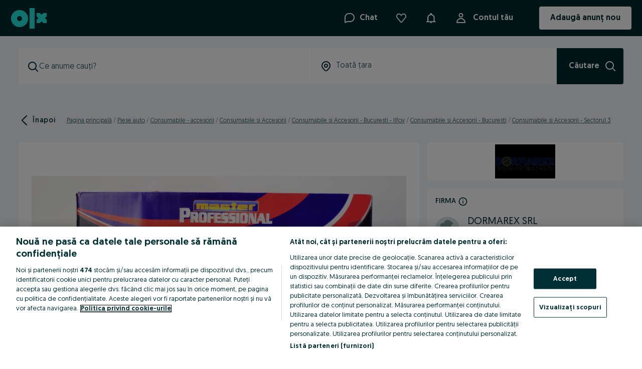

--- FILE ---
content_type: text/javascript
request_url: https://ro-static.ps.prd.eu.olx.org/buy_with_delivery/2.0.0-0fb23f5859d4af993366343658ddd03f/remoteEntry-buy_with_delivery.js
body_size: 9172
content:
var payAndShip_buy_with_delivery,_global="undefined"!=typeof window?window:"undefined"!=typeof global?global:"undefined"!=typeof self?self:{};_global.SENTRY_RELEASE={id:"buy_with_delivery_2.0.0-0fb23f5859d4af993366343658ddd03f"},(()=>{"use strict";var e,r,t,n,a,o,i,f,d,l,s,u,c,h,p,v,b,m,y,g,w,S,_,j,O={93144:(e,r,t)=>{var n={"./index":()=>Promise.all([t.e(311),t.e(629),t.e(936),t.e(974),t.e(371),t.e(448),t.e(20),t.e(604)]).then((()=>()=>t(11604)))},a=(e,r)=>(t.R=r,r=t.o(n,e)?n[e]():Promise.resolve().then((()=>{throw new Error('Module "'+e+'" does not exist in container.')})),t.R=void 0,r),o=(e,r)=>{if(t.S){var n="default",a=t.S[n];if(a&&a!==e)throw new Error("Container initialization failed as it has already been initialized with a different share scope");return t.S[n]=e,t.I(n,r)}};t.d(r,{get:()=>a,init:()=>o})}},P={};function k(e){var r=P[e];if(void 0!==r)return r.exports;var t=P[e]={id:e,loaded:!1,exports:{}};return O[e].call(t.exports,t,t.exports,k),t.loaded=!0,t.exports}k.m=O,k.c=P,e=[],k.O=(r,t,n,a)=>{if(!t){var o=1/0;for(l=0;l<e.length;l++){for(var[t,n,a]=e[l],i=!0,f=0;f<t.length;f++)(!1&a||o>=a)&&Object.keys(k.O).every((e=>k.O[e](t[f])))?t.splice(f--,1):(i=!1,a<o&&(o=a));if(i){e.splice(l--,1);var d=n();void 0!==d&&(r=d)}}return r}a=a||0;for(var l=e.length;l>0&&e[l-1][2]>a;l--)e[l]=e[l-1];e[l]=[t,n,a]},k.n=e=>{var r=e&&e.__esModule?()=>e.default:()=>e;return k.d(r,{a:r}),r},k.d=(e,r)=>{for(var t in r)k.o(r,t)&&!k.o(e,t)&&Object.defineProperty(e,t,{enumerable:!0,get:r[t]})},k.f={},k.e=e=>Promise.all(Object.keys(k.f).reduce(((r,t)=>(k.f[t](e,r),r)),[])),k.u=e=>371===e?"371.4ad33f0d3cc7949bcf5a.js":448===e?"448.615b555e405e19adce1b.js":629===e?"629.9287ea0bef940913610e.js":936===e?"936.1ff5bf02868db14c319a.js":311===e?"311.12747f856e9feff31034.js":974===e?"974.5a20d6c542a1f228cc00.js":20===e?"20.21e7a08ff7ba71dd0085.js":e+"."+{136:"ff265d94fafbc0feae80",145:"1a99b69161cef219ba47",425:"93485c30da000aed2192",600:"5aa1bef8d5bbaeebd05d",604:"171cf8caf8700e2a0df0",630:"03b253eb56c4ed61eecc",716:"8f95489d84c2143044a5",744:"6dc8e3b3fa2f9368193e",769:"f4f6434485017d8cce5e",832:"3b121d9d9af23418fdd3",852:"7e036b17e0dd649ff994"}[e]+".js",k.g=function(){if("object"==typeof globalThis)return globalThis;try{return this||new Function("return this")()}catch(e){if("object"==typeof window)return window}}(),k.o=(e,r)=>Object.prototype.hasOwnProperty.call(e,r),r={},t="buy_with_delivery:",k.l=(e,n,a,o)=>{if(r[e])r[e].push(n);else{var i,f;if(void 0!==a)for(var d=document.getElementsByTagName("script"),l=0;l<d.length;l++){var s=d[l];if(s.getAttribute("src")==e||s.getAttribute("data-webpack")==t+a){i=s;break}}i||(f=!0,(i=document.createElement("script")).charset="utf-8",i.timeout=120,k.nc&&i.setAttribute("nonce",k.nc),i.setAttribute("data-webpack",t+a),i.src=e),r[e]=[n];var u=(t,n)=>{i.onerror=i.onload=null,clearTimeout(c);var a=r[e];if(delete r[e],i.parentNode&&i.parentNode.removeChild(i),a&&a.forEach((e=>e(n))),t)return t(n)},c=setTimeout(u.bind(null,void 0,{type:"timeout",target:i}),12e4);i.onerror=u.bind(null,i.onerror),i.onload=u.bind(null,i.onload),f&&document.head.appendChild(i)}},k.r=e=>{"undefined"!=typeof Symbol&&Symbol.toStringTag&&Object.defineProperty(e,Symbol.toStringTag,{value:"Module"}),Object.defineProperty(e,"__esModule",{value:!0})},k.nmd=e=>(e.paths=[],e.children||(e.children=[]),e),(()=>{k.S={};var e={},r={};k.I=(t,n)=>{n||(n=[]);var a=r[t];if(a||(a=r[t]={}),!(n.indexOf(a)>=0)){if(n.push(a),e[t])return e[t];k.o(k.S,t)||(k.S[t]={});var o=k.S[t],i="buy_with_delivery",f=(e,r,t,n)=>{var a=o[e]=o[e]||{},f=a[r];(!f||!f.loaded&&(!n!=!f.eager?n:i>f.from))&&(a[r]={get:t,from:i,eager:!!n})},d=[];if("default"===t)f("@emotion/react","11.11.1",(()=>Promise.all([k.e(136),k.e(371),k.e(769)]).then((()=>()=>k(59136))))),f("@emotion/styled","11.11.0",(()=>Promise.all([k.e(716),k.e(371),k.e(448),k.e(744)]).then((()=>()=>k(90716))))),f("fp-ts","2.16.5",(()=>Promise.all([k.e(629),k.e(936),k.e(145)]).then((()=>()=>k(84145))))),f("io-ts","2.2.21",(()=>Promise.all([k.e(629),k.e(630)]).then((()=>()=>k(7630))))),f("react-dom","18.2.0",(()=>Promise.all([k.e(425),k.e(371),k.e(600)]).then((()=>()=>k(57425))))),f("react","18.2.0",(()=>k.e(832).then((()=>()=>k(75832)))));return d.length?e[t]=Promise.all(d).then((()=>e[t]=1)):e[t]=1}}})(),(()=>{var e;k.g.importScripts&&(e=k.g.location+"");var r=k.g.document;if(!e&&r&&(r.currentScript&&"SCRIPT"===r.currentScript.tagName.toUpperCase()&&(e=r.currentScript.src),!e)){var t=r.getElementsByTagName("script");if(t.length)for(var n=t.length-1;n>-1&&(!e||!/^http(s?):/.test(e));)e=t[n--].src}if(!e)throw new Error("Automatic publicPath is not supported in this browser");e=e.replace(/#.*$/,"").replace(/\?.*$/,"").replace(/\/[^\/]+$/,"/"),k.p=e})(),n=e=>{var r=e=>e.split(".").map((e=>+e==e?+e:e)),t=/^([^-+]+)?(?:-([^+]+))?(?:\+(.+))?$/.exec(e),n=t[1]?r(t[1]):[];return t[2]&&(n.length++,n.push.apply(n,r(t[2]))),t[3]&&(n.push([]),n.push.apply(n,r(t[3]))),n},a=(e,r)=>{e=n(e),r=n(r);for(var t=0;;){if(t>=e.length)return t<r.length&&"u"!=(typeof r[t])[0];var a=e[t],o=(typeof a)[0];if(t>=r.length)return"u"==o;var i=r[t],f=(typeof i)[0];if(o!=f)return"o"==o&&"n"==f||"s"==f||"u"==o;if("o"!=o&&"u"!=o&&a!=i)return a<i;t++}},o=e=>{var r=e[0],t="";if(1===e.length)return"*";if(r+.5){t+=0==r?">=":-1==r?"<":1==r?"^":2==r?"~":r>0?"=":"!=";for(var n=1,a=1;a<e.length;a++)n--,t+="u"==(typeof(f=e[a]))[0]?"-":(n>0?".":"")+(n=2,f);return t}var i=[];for(a=1;a<e.length;a++){var f=e[a];i.push(0===f?"not("+d()+")":1===f?"("+d()+" || "+d()+")":2===f?i.pop()+" "+i.pop():o(f))}return d();function d(){return i.pop().replace(/^\((.+)\)$/,"$1")}},i=(e,r)=>{if(0 in e){r=n(r);var t=e[0],a=t<0;a&&(t=-t-1);for(var o=0,f=1,d=!0;;f++,o++){var l,s,u=f<e.length?(typeof e[f])[0]:"";if(o>=r.length||"o"==(s=(typeof(l=r[o]))[0]))return!d||("u"==u?f>t&&!a:""==u!=a);if("u"==s){if(!d||"u"!=u)return!1}else if(d)if(u==s)if(f<=t){if(l!=e[f])return!1}else{if(a?l>e[f]:l<e[f])return!1;l!=e[f]&&(d=!1)}else if("s"!=u&&"n"!=u){if(a||f<=t)return!1;d=!1,f--}else{if(f<=t||s<u!=a)return!1;d=!1}else"s"!=u&&"n"!=u&&(d=!1,f--)}}var c=[],h=c.pop.bind(c);for(o=1;o<e.length;o++){var p=e[o];c.push(1==p?h()|h():2==p?h()&h():p?i(p,r):!h())}return!!h()},f=(e,r)=>e&&k.o(e,r),d=e=>(e.loaded=1,e.get()),l=e=>Object.keys(e).reduce(((r,t)=>(e[t].eager&&(r[t]=e[t]),r)),{}),s=(e,r,t,n)=>{var o=n?l(e[r]):e[r];return(r=Object.keys(o).reduce(((e,r)=>!i(t,r)||e&&!a(e,r)?e:r),0))&&o[r]},u=(e,r,t)=>{var n=t?l(e[r]):e[r];return Object.keys(n).reduce(((e,r)=>!e||!n[e].loaded&&a(e,r)?r:e),0)},c=(e,r,t,n)=>"Unsatisfied version "+t+" from "+(t&&e[r][t].from)+" of shared singleton module "+r+" (required "+o(n)+")",h=(e,r,t,n,a)=>{var i=e[t];return"No satisfying version ("+o(n)+")"+(a?" for eager consumption":"")+" of shared module "+t+" found in shared scope "+r+".\nAvailable versions: "+Object.keys(i).map((e=>e+" from "+i[e].from)).join(", ")},p=e=>{throw new Error(e)},v=e=>{"undefined"!=typeof console&&console.warn&&console.warn(e)},m=(e,r,t)=>t?t():((e,r)=>p("Shared module "+r+" doesn't exist in shared scope "+e))(e,r),y=(b=e=>function(r,t,n,a,o){var i=k.I(r);return i&&i.then&&!n?i.then(e.bind(e,r,k.S[r],t,!1,a,o)):e(r,k.S[r],t,n,a,o)})(((e,r,t,n,a,o)=>{if(!f(r,t))return m(e,t,o);var i=s(r,t,a,n);return i?d(i):o?o():void p(h(r,e,t,a,n))})),g=b(((e,r,t,n,a,o)=>{if(!f(r,t))return m(e,t,o);var l=u(r,t,n);return i(a,l)||v(c(r,t,l,a)),d(r[t][l])})),w={},S={18371:()=>g("default","react",!1,[,[-1,19],[0,18,2,0],2],(()=>k.e(832).then((()=>()=>k(75832))))),65448:()=>y("default","@emotion/react",!1,[1,11,11,1],(()=>Promise.all([k.e(136),k.e(852)]).then((()=>()=>k(59136))))),34141:()=>y("default","@emotion/styled",!1,[1,11,11,0],(()=>k.e(716).then((()=>()=>k(90716))))),37774:()=>y("default","fp-ts",!1,[1,2,16,5],(()=>k.e(145).then((()=>()=>k(84145))))),68115:()=>g("default","react-dom",!1,[,[-1,19],[0,18,2,0],2],(()=>Promise.all([k.e(425),k.e(600)]).then((()=>()=>k(57425))))),90783:()=>y("default","io-ts",!1,[1,2,2,21],(()=>k.e(630).then((()=>()=>k(7630)))))},_={20:[34141,37774,68115,90783],371:[18371],448:[65448]},j={},k.f.consumes=(e,r)=>{k.o(_,e)&&_[e].forEach((e=>{if(k.o(w,e))return r.push(w[e]);if(!j[e]){var t=r=>{w[e]=0,k.m[e]=t=>{delete k.c[e],t.exports=r()}};j[e]=!0;var n=r=>{delete w[e],k.m[e]=t=>{throw delete k.c[e],r}};try{var a=S[e]();a.then?r.push(w[e]=a.then(t).catch(n)):t(a)}catch(e){n(e)}}}))},(()=>{var e={531:0,997:0};k.f.j=(r,t)=>{var n=k.o(e,r)?e[r]:void 0;if(0!==n)if(n)t.push(n[2]);else if(/^(371|448|997)$/.test(r))e[r]=0;else{var a=new Promise(((t,a)=>n=e[r]=[t,a]));t.push(n[2]=a);var o=k.p+k.u(r),i=new Error;k.l(o,(t=>{if(k.o(e,r)&&(0!==(n=e[r])&&(e[r]=void 0),n)){var a=t&&("load"===t.type?"missing":t.type),o=t&&t.target&&t.target.src;i.message="Loading chunk "+r+" failed.\n("+a+": "+o+")",i.name="ChunkLoadError",i.type=a,i.request=o,n[1](i)}}),"chunk-"+r,r)}},k.O.j=r=>0===e[r];var r=(r,t)=>{var n,a,[o,i,f]=t,d=0;if(o.some((r=>0!==e[r]))){for(n in i)k.o(i,n)&&(k.m[n]=i[n]);if(f)var l=f(k)}for(r&&r(t);d<o.length;d++)a=o[d],k.o(e,a)&&e[a]&&e[a][0](),e[a]=0;return k.O(l)},t=self.webpackChunkbuy_with_delivery=self.webpackChunkbuy_with_delivery||[];t.forEach(r.bind(null,0)),t.push=r.bind(null,t.push.bind(t))})();var E=k.O(void 0,[997],(()=>k(93144)));E=k.O(E),payAndShip_buy_with_delivery=E})();

--- FILE ---
content_type: application/javascript
request_url: https://www.olx.ro/app/static/js/polyfill-numberformat-locale-data-ro.bfe48c8c6.chunk.js
body_size: 8109
content:
(self.__LOADABLE_LOADED_CHUNKS__=self.__LOADABLE_LOADED_CHUNKS__||[]).push([[53070],{75381:()=>{Intl.NumberFormat&&"function"==typeof Intl.NumberFormat.__addLocaleData&&Intl.NumberFormat.__addLocaleData({data:{currencies:{ADP:{displayName:{one:"pesetă andorrană",other:"pesete andorrane"},narrow:"ADP",symbol:"ADP"},AED:{displayName:{one:"dirham din Emiratele Arabe Unite",other:"dirhami din Emiratele Arabe Unite"},narrow:"AED",symbol:"AED"},AFN:{displayName:{one:"afgani afgan",other:"afgani afgani"},narrow:"؋",symbol:"AFN"},ALL:{displayName:{other:"lek"},narrow:"ALL",symbol:"ALL"},AMD:{displayName:{one:"dram armenesc",other:"drami armenești"},narrow:"֏",symbol:"AMD"},ANG:{displayName:{one:"gulden neerlandez antilez",other:"guldeni neerlandezi antilezi"},narrow:"ANG",symbol:"ANG"},AOA:{displayName:{one:"kwanza angoleză",other:"kwanze angoleze"},narrow:"Kz",symbol:"AOA"},ARP:{displayName:{one:"peso argentinian (1983–1985)",other:"pesos argentinieni (1983–1985)"},narrow:"ARP",symbol:"ARP"},ARS:{displayName:{one:"peso argentinian",other:"pesos argentinieni"},narrow:"$",symbol:"ARS"},ATS:{displayName:{one:"șiling austriac",other:"șilingi austrieci"},narrow:"ATS",symbol:"ATS"},AUD:{displayName:{one:"dolar australian",other:"dolari australieni"},narrow:"$",symbol:"AUD"},AWG:{displayName:{one:"florin aruban",other:"florini arubani"},narrow:"AWG",symbol:"AWG"},AZM:{displayName:{other:"manat azer (1993–2006)"},narrow:"AZM",symbol:"AZM"},AZN:{displayName:{one:"manat azer",other:"manați azeri"},narrow:"₼",symbol:"AZN"},BAD:{displayName:{few:"dinari Bosnia-Herțegovina",one:"dinar Bosnia-Herțegovina (1992–1994)",other:"dinari Bosnia-Herțegovina (1992–1994)"},narrow:"BAD",symbol:"BAD"},BAM:{displayName:{one:"marcă convertibilă",other:"mărci convertibile"},narrow:"KM",symbol:"BAM"},BBD:{displayName:{one:"dolar din Barbados",other:"dolari din Barbados"},narrow:"$",symbol:"BBD"},BDT:{displayName:{other:"taka din Bangladesh"},narrow:"৳",symbol:"BDT"},BEC:{displayName:{one:"franc belgian (convertibil)",other:"franci belgieni (convertibili)"},narrow:"BEC",symbol:"BEC"},BEF:{displayName:{one:"franc belgian",other:"franci belgieni"},narrow:"BEF",symbol:"BEF"},BEL:{displayName:{one:"franc belgian (financiar)",other:"franci belgieni (financiari)"},narrow:"BEL",symbol:"BEL"},BGN:{displayName:{one:"leva",other:"leve"},narrow:"BGN",symbol:"BGN"},BHD:{displayName:{one:"dinar din Bahrain",other:"dinari din Bahrain"},narrow:"BHD",symbol:"BHD"},BIF:{displayName:{one:"franc burundez",other:"franci burundezi"},narrow:"BIF",symbol:"BIF"},BMD:{displayName:{one:"dolar din Bermuda",other:"dolari din Bermuda"},narrow:"$",symbol:"BMD"},BND:{displayName:{few:"dolari din Brunei",one:"dolar din Brunei",other:"dolari Brunei"},narrow:"$",symbol:"BND"},BOB:{displayName:{other:"boliviano"},narrow:"Bs",symbol:"BOB"},BOP:{displayName:{one:"peso bolivian",other:"pesos bolivieni"},narrow:"BOP",symbol:"BOP"},BOV:{displayName:{other:"mvdol bolivian"},narrow:"BOV",symbol:"BOV"},BRE:{displayName:{other:"cruzeiro brazilian (1990–1993)"},narrow:"BRE",symbol:"BRE"},BRL:{displayName:{one:"real",other:"reali"},narrow:"R$",symbol:"BRL"},BRR:{displayName:{other:"cruzeiro brazilian (1993–1994)"},narrow:"BRR",symbol:"BRR"},BSD:{displayName:{one:"dolar din Bahamas",other:"dolari din Bahamas"},narrow:"$",symbol:"BSD"},BTN:{displayName:{other:"ngultrum din Bhutan"},narrow:"BTN",symbol:"BTN"},BUK:{displayName:{other:"kyat birman"},narrow:"BUK",symbol:"BUK"},BWP:{displayName:{other:"pula Botswana"},narrow:"P",symbol:"BWP"},BYN:{displayName:{one:"rublă belarusă",other:"ruble belaruse"},narrow:"р.",symbol:"BYN"},BYR:{displayName:{one:"rublă belarusă (2000–2016)",other:"ruble belaruse (2000–2016)"},narrow:"BYR",symbol:"BYR"},BZD:{displayName:{one:"dolar din Belize",other:"dolari din Belize"},narrow:"$",symbol:"BZD"},CAD:{displayName:{one:"dolar canadian",other:"dolari canadieni"},narrow:"$",symbol:"CAD"},CDF:{displayName:{one:"franc congolez",other:"franci congolezi"},narrow:"CDF",symbol:"CDF"},CHF:{displayName:{one:"franc elvețian",other:"franci elvețieni"},narrow:"CHF",symbol:"CHF"},CLP:{displayName:{one:"peso chilian",other:"pesos chilieni"},narrow:"$",symbol:"CLP"},CNH:{displayName:{one:"yuan chinezesc (offshore)",other:"yuani chinezești (offshore)"},narrow:"CNH",symbol:"CNH"},CNY:{displayName:{one:"yuan chinezesc",other:"yuani chinezești"},narrow:"¥",symbol:"CNY"},COP:{displayName:{one:"peso columbian",other:"pesos columbieni"},narrow:"$",symbol:"COP"},CRC:{displayName:{one:"colón costarican",other:"colóni costaricani"},narrow:"₡",symbol:"CRC"},CSD:{displayName:{one:"dinar Serbia și Muntenegru (2002–2006)",other:"dinari Serbia și Muntenegru (2002–2006)"},narrow:"CSD",symbol:"CSD"},CUC:{displayName:{one:"peso cubanez convertibil",other:"pesos cubanezi convertibili"},narrow:"$",symbol:"CUC"},CUP:{displayName:{one:"peso cubanez",other:"pesos cubanezi"},narrow:"$",symbol:"CUP"},CVE:{displayName:{one:"escudo caboverdian",other:"escudo caboverdieni"},narrow:"CVE",symbol:"CVE"},CYP:{displayName:{one:"liră cipriotă",other:"lire cipriote"},narrow:"CYP",symbol:"CYP"},CZK:{displayName:{one:"coroană cehă",other:"coroane cehe"},narrow:"Kč",symbol:"CZK"},DDM:{displayName:{one:"marcă est-germană",other:"mărci est-germane"},narrow:"DDM",symbol:"DDM"},DEM:{displayName:{one:"marcă germană",other:"mărci germane"},narrow:"DEM",symbol:"DEM"},DJF:{displayName:{one:"franc djiboutian",other:"franci djiboutieni"},narrow:"DJF",symbol:"DJF"},DKK:{displayName:{one:"coroană daneză",other:"coroane daneze"},narrow:"kr",symbol:"DKK"},DOP:{displayName:{one:"peso dominican",other:"pesos dominicani"},narrow:"$",symbol:"DOP"},DZD:{displayName:{one:"dinar algerian",other:"dinari algerieni"},narrow:"DZD",symbol:"DZD"},ECS:{displayName:{other:"sucre Ecuador"},narrow:"ECS",symbol:"ECS"},EEK:{displayName:{one:"coroană estoniană",other:"coroane estoniene"},narrow:"EEK",symbol:"EEK"},EGP:{displayName:{one:"liră egipteană",other:"lire egiptene"},narrow:"E£",symbol:"EGP"},ERN:{displayName:{one:"nakfa eritreeană",other:"nakfa eritreene"},narrow:"ERN",symbol:"ERN"},ESA:{displayName:{other:"peseta spaniolă (cont A)"},narrow:"ESA",symbol:"ESA"},ESB:{displayName:{other:"peseta spaniolă (cont convertibil)"},narrow:"ESB",symbol:"ESB"},ESP:{displayName:{one:"pesetă spaniolă",other:"pesete spaniole"},narrow:"₧",symbol:"ESP"},ETB:{displayName:{one:"birr etiopian",other:"birri etiopieni"},narrow:"ETB",symbol:"ETB"},EUR:{displayName:{other:"euro"},narrow:"€",symbol:"EUR"},FIM:{displayName:{other:"mărci finlandeze"},narrow:"FIM",symbol:"FIM"},FJD:{displayName:{one:"dolar fijian",other:"dolari fijieni"},narrow:"$",symbol:"FJD"},FKP:{displayName:{one:"liră din Insulele Falkland",other:"lire din Insulele Falkland"},narrow:"£",symbol:"FKP"},FRF:{displayName:{one:"franc francez",other:"franci francezi"},narrow:"FRF",symbol:"FRF"},GBP:{displayName:{one:"liră sterlină",other:"lire sterline"},narrow:"£",symbol:"GBP"},GEL:{displayName:{one:"lari georgian",other:"lari georgieni"},narrow:"₾",symbol:"GEL"},GHC:{displayName:{other:"cedi Ghana (1979–2007)"},narrow:"GHC",symbol:"GHC"},GHS:{displayName:{one:"cedi ghanez",other:"cedi ghanezi"},narrow:"GH₵",symbol:"GHS"},GIP:{displayName:{few:"lire din Gibraltar",one:"liră din Gibraltar",other:"lire Gibraltar"},narrow:"£",symbol:"GIP"},GMD:{displayName:{other:"dalasi din Gambia"},narrow:"GMD",symbol:"GMD"},GNF:{displayName:{one:"franc guineean",other:"franci guineeni"},narrow:"FG",symbol:"GNF"},GRD:{displayName:{one:"drahmă grecească",other:"drahme grecești"},narrow:"GRD",symbol:"GRD"},GTQ:{displayName:{one:"quetzal guatemalez",other:"quetzali guatemalezi"},narrow:"Q",symbol:"GTQ"},GWP:{displayName:{one:"peso Guineea-Bissau",other:"pesos Guineea-Bissau"},narrow:"GWP",symbol:"GWP"},GYD:{displayName:{one:"dolar guyanez",other:"dolari guyanezi"},narrow:"$",symbol:"GYD"},HKD:{displayName:{one:"dolar din Hong Kong",other:"dolari din Hong Kong"},narrow:"$",symbol:"HKD"},HNL:{displayName:{one:"lempiră honduriană",other:"lempire honduriene"},narrow:"L",symbol:"HNL"},HRD:{displayName:{one:"dinar croat",other:"dinari croați"},narrow:"HRD",symbol:"HRD"},HRK:{displayName:{other:"kuna"},narrow:"kn",symbol:"HRK"},HTG:{displayName:{other:"gourde din Haiti"},narrow:"HTG",symbol:"HTG"},HUF:{displayName:{one:"forint",other:"forinți"},narrow:"Ft",symbol:"HUF"},IDR:{displayName:{one:"rupie indoneziană",other:"rupii indoneziene"},narrow:"Rp",symbol:"IDR"},IEP:{displayName:{one:"liră irlandeză",other:"lire irlandeze"},narrow:"IEP",symbol:"IEP"},ILP:{displayName:{one:"liră israeliană",other:"lire israeliene"},narrow:"ILP",symbol:"ILP"},ILS:{displayName:{one:"shekel israelian nou",other:"shekeli israelieni noi"},narrow:"₪",symbol:"ILS"},INR:{displayName:{one:"rupie indiană",other:"rupii indiene"},narrow:"₹",symbol:"INR"},IQD:{displayName:{one:"dinar irakian",other:"dinari irakieni"},narrow:"IQD",symbol:"IQD"},IRR:{displayName:{one:"rial iranian",other:"riali iranieni"},narrow:"IRR",symbol:"IRR"},ISK:{displayName:{one:"coroană islandeză",other:"coroane islandeze"},narrow:"kr",symbol:"ISK"},ITL:{displayName:{one:"liră italiană",other:"lire italiene"},narrow:"ITL",symbol:"ITL"},JMD:{displayName:{one:"dolar jamaican",other:"dolari jamaicani"},narrow:"$",symbol:"JMD"},JOD:{displayName:{one:"dinar iordanian",other:"dinari iordanieni"},narrow:"JOD",symbol:"JOD"},JPY:{displayName:{one:"yen japonez",other:"yeni japonezi"},narrow:"¥",symbol:"JPY"},KES:{displayName:{one:"șiling kenyan",other:"șilingi kenyeni"},narrow:"KES",symbol:"KES"},KGS:{displayName:{one:"som kârgâz",other:"somi kârgâzi"},narrow:"KGS",symbol:"KGS"},KHR:{displayName:{one:"riel cambodgian",other:"rieli cambodgieni"},narrow:"៛",symbol:"KHR"},KMF:{displayName:{one:"franc comorian",other:"franci comorieni"},narrow:"CF",symbol:"KMF"},KPW:{displayName:{one:"won nord-coreean",other:"woni nord-coreeni"},narrow:"₩",symbol:"KPW"},KRW:{displayName:{one:"won sud-coreean",other:"woni sud-coreeni"},narrow:"₩",symbol:"KRW"},KWD:{displayName:{one:"dinar kuweitian",other:"dinari kuweitieni"},narrow:"KWD",symbol:"KWD"},KYD:{displayName:{one:"dolar din Insulele Cayman",other:"dolari din Insulele Cayman"},narrow:"$",symbol:"KYD"},KZT:{displayName:{one:"tenge kazahă",other:"tenge kazahe"},narrow:"₸",symbol:"KZT"},LAK:{displayName:{one:"kip laoțian",other:"kipi laoțieni"},narrow:"₭",symbol:"LAK"},LBP:{displayName:{one:"liră libaneză",other:"lire libaneze"},narrow:"L£",symbol:"LBP"},LKR:{displayName:{one:"rupie srilankeză",other:"rupii srilankeze"},narrow:"Rs",symbol:"LKR"},LRD:{displayName:{one:"dolar liberian",other:"dolari liberieni"},narrow:"$",symbol:"LRD"},LSL:{displayName:{other:"maloti leshotieni"},narrow:"LSL",symbol:"LSL"},LTL:{displayName:{one:"litu lituanian",other:"lite lituaniene"},narrow:"Lt",symbol:"LTL"},LUC:{displayName:{one:"franc convertibil luxemburghez",other:"franci convertibili luxemburghezi"},narrow:"LUC",symbol:"LUC"},LUF:{displayName:{one:"franc luxemburghez",other:"franci luxemburghezi"},narrow:"LUF",symbol:"LUF"},LUL:{displayName:{one:"franc financiar luxemburghez",other:"franci financiari luxemburghezi"},narrow:"LUL",symbol:"LUL"},LVL:{displayName:{one:"lats letonian",other:"lats letonieni"},narrow:"Ls",symbol:"LVL"},LVR:{displayName:{one:"rublă Letonia",other:"ruble Letonia"},narrow:"LVR",symbol:"LVR"},LYD:{displayName:{one:"dinar libian",other:"dinari libieni"},narrow:"LYD",symbol:"LYD"},MAD:{displayName:{one:"dirham marocan",other:"dirhami marocani"},narrow:"MAD",symbol:"MAD"},MAF:{displayName:{one:"franc marocan",other:"franci marocani"},narrow:"MAF",symbol:"MAF"},MDL:{displayName:{one:"leu moldovenesc",other:"lei moldovenești"},narrow:"MDL",symbol:"MDL"},MGA:{displayName:{one:"ariary malgaș",other:"ariary malgași"},narrow:"Ar",symbol:"MGA"},MGF:{displayName:{one:"franc Madagascar",other:"franci Madagascar"},narrow:"MGF",symbol:"MGF"},MKD:{displayName:{one:"denar",other:"denari"},narrow:"MKD",symbol:"MKD"},MLF:{displayName:{one:"franc Mali",other:"franci Mali"},narrow:"MLF",symbol:"MLF"},MMK:{displayName:{one:"kyat din Myanmar",other:"kyați din Myanmar"},narrow:"K",symbol:"MMK"},MNT:{displayName:{one:"tugrik mongol",other:"tugrici mongoli"},narrow:"₮",symbol:"MNT"},MOP:{displayName:{other:"pataca din Macao"},narrow:"MOP",symbol:"MOP"},MRO:{displayName:{one:"ouguiya mauritană (1973–2017)",other:"ouguiya mauritane (1973–2017)"},narrow:"MRO",symbol:"MRO"},MRU:{displayName:{one:"ouguiya mauritană",other:"ouguiya mauritane"},narrow:"MRU",symbol:"MRU"},MTL:{displayName:{one:"liră malteză",other:"lire malteze"},narrow:"MTL",symbol:"MTL"},MUR:{displayName:{one:"rupie mauritiană",other:"rupii mauritiene"},narrow:"Rs",symbol:"MUR"},MVR:{displayName:{one:"rufiyaa maldiviană",other:"rufiyaa maldiviene"},narrow:"MVR",symbol:"MVR"},MWK:{displayName:{one:"kwacha malawiană",other:"kwache malawiene"},narrow:"MWK",symbol:"MWK"},MXN:{displayName:{one:"peso mexican",other:"pesos mexicani"},narrow:"$",symbol:"MXN"},MXP:{displayName:{few:"pesos mexicani de argint (1861–1992",one:"peso mexican de argint (1861–1992)",other:"pesos mexicani de argint (1861–1992)"},narrow:"MXP",symbol:"MXP"},MYR:{displayName:{one:"ringgit malaiezian",other:"ringgit malaiezieni"},narrow:"RM",symbol:"MYR"},MZE:{displayName:{other:"escudo Mozambic"},narrow:"MZE",symbol:"MZE"},MZM:{displayName:{other:"metical Mozambic vechi"},narrow:"MZM",symbol:"MZM"},MZN:{displayName:{one:"metical mozambican",other:"meticali mozambicani"},narrow:"MZN",symbol:"MZN"},NAD:{displayName:{one:"dolar namibian",other:"dolari namibieni"},narrow:"$",symbol:"NAD"},NGN:{displayName:{one:"naira nigeriană",other:"naire nigeriene"},narrow:"₦",symbol:"NGN"},NIC:{displayName:{other:"cordoba nicaraguană (1988–1991)"},narrow:"NIC",symbol:"NIC"},NIO:{displayName:{one:"córdoba oro",other:"córdobe oro"},narrow:"C$",symbol:"NIO"},NLG:{displayName:{one:"gulden olandez",other:"guldeni olandezi"},narrow:"NLG",symbol:"NLG"},NOK:{displayName:{one:"coroană norvegiană",other:"coroane norvegiene"},narrow:"kr",symbol:"NOK"},NPR:{displayName:{one:"rupie nepaleză",other:"rupii nepaleze"},narrow:"Rs",symbol:"NPR"},NZD:{displayName:{one:"dolar neozeelandez",other:"dolari neozeelandezi"},narrow:"$",symbol:"NZD"},OMR:{displayName:{one:"rial omanez",other:"riali omanezi"},narrow:"OMR",symbol:"OMR"},PAB:{displayName:{one:"balboa panameză",other:"balboa panameze"},narrow:"PAB",symbol:"PAB"},PEI:{displayName:{other:"inti peruvian"},narrow:"PEI",symbol:"PEI"},PEN:{displayName:{one:"sol",other:"soli"},narrow:"PEN",symbol:"PEN"},PES:{displayName:{one:"sol peruvian (1863–1965)",other:"soli peruvieni (1863–1965)"},narrow:"PES",symbol:"PES"},PGK:{displayName:{other:"kina din Papua-Noua Guinee"},narrow:"PGK",symbol:"PGK"},PHP:{displayName:{one:"peso filipinez",other:"pesos filipinezi"},narrow:"₱",symbol:"PHP"},PKR:{displayName:{one:"rupie pakistaneză",other:"rupii pakistaneze"},narrow:"Rs",symbol:"PKR"},PLN:{displayName:{one:"zlot",other:"zloți"},narrow:"zł",symbol:"PLN"},PLZ:{displayName:{one:"zlot polonez (1950–1995)",other:"zloți polonezi (1950–1995)"},narrow:"PLZ",symbol:"PLZ"},PYG:{displayName:{other:"guarani"},narrow:"₲",symbol:"PYG"},QAR:{displayName:{one:"rial qatarian",other:"riali qatarieni"},narrow:"QAR",symbol:"QAR"},RHD:{displayName:{one:"dolar rhodesian",other:"dolari rhodesieni"},narrow:"RHD",symbol:"RHD"},ROL:{displayName:{one:"leu românesc (1952–2006)",other:"lei românești (1952–2006)"},narrow:"ROL",symbol:"ROL"},RON:{displayName:{one:"leu românesc",other:"lei românești"},narrow:"lei",symbol:"RON"},RSD:{displayName:{one:"dinar sârbesc",other:"dinari sârbești"},narrow:"RSD",symbol:"RSD"},RUB:{displayName:{one:"rublă rusească",other:"ruble rusești"},narrow:"₽",symbol:"RUB"},RWF:{displayName:{one:"franc rwandez",other:"franci rwandezi"},narrow:"RF",symbol:"RWF"},SAR:{displayName:{one:"rial saudit",other:"riali saudiți"},narrow:"SAR",symbol:"SAR"},SBD:{displayName:{one:"dolar din Insulele Solomon",other:"dolari din Insulele Solomon"},narrow:"$",symbol:"SBD"},SCR:{displayName:{one:"rupie seychelleză",other:"rupii seychelleze"},narrow:"SCR",symbol:"SCR"},SDD:{displayName:{one:"dinar sudanez",other:"dinari sudanezi"},narrow:"SDD",symbol:"SDD"},SDG:{displayName:{one:"liră sudaneză",other:"lire sudaneze"},narrow:"SDG",symbol:"SDG"},SDP:{displayName:{one:"liră sudaneză (1957–1998)",other:"lire sudaneze (1957–1998)"},narrow:"SDP",symbol:"SDP"},SEK:{displayName:{one:"coroană suedeză",other:"coroane suedeze"},narrow:"kr",symbol:"SEK"},SGD:{displayName:{one:"dolar singaporez",other:"dolari singaporezi"},narrow:"$",symbol:"SGD"},SHP:{displayName:{one:"liră din Sfânta Elena (Sfânta Elena și Ascension)",other:"lire din Sfânta Elena (Sfânta Elena și Ascension)"},narrow:"£",symbol:"SHP"},SIT:{displayName:{one:"tolar sloven",other:"tolari sloveni"},narrow:"SIT",symbol:"SIT"},SKK:{displayName:{one:"coroană slovacă",other:"coroane slovace"},narrow:"SKK",symbol:"SKK"},SLL:{displayName:{one:"leone din Sierra Leone",other:"leoni din Sierra Leone"},narrow:"SLL",symbol:"SLL"},SOS:{displayName:{one:"șiling somalez",other:"șilingi somalezi"},narrow:"SOS",symbol:"SOS"},SRD:{displayName:{one:"dolar surinamez",other:"dolari surinamezi"},narrow:"$",symbol:"SRD"},SRG:{displayName:{one:"gulden Surinam",other:"guldeni Surinam"},narrow:"SRG",symbol:"SRG"},SSP:{displayName:{one:"liră din Sudanul de Sud",other:"lire din Sudanul de Sud"},narrow:"£",symbol:"SSP"},STD:{displayName:{one:"dobra Sao Tome și Principe (1977–2017)",other:"dobre Sao Tome și Principe (1977–2017)"},narrow:"STD",symbol:"STD"},STN:{displayName:{one:"dobra din São Tomé și Príncipe",other:"dobre din São Tomé și Príncipe"},narrow:"Db",symbol:"STN"},SUR:{displayName:{one:"rublă sovietică",other:"ruble sovietice"},narrow:"SUR",symbol:"SUR"},SVC:{displayName:{one:"colon El Salvador",other:"coloni El Salvador"},narrow:"SVC",symbol:"SVC"},SYP:{displayName:{one:"liră siriană",other:"lire siriene"},narrow:"£",symbol:"SYP"},SZL:{displayName:{one:"lilangeni din Swaziland",other:"emalangeni din Swaziland"},narrow:"SZL",symbol:"SZL"},THB:{displayName:{one:"baht thailandez",other:"bahți thailandezi"},narrow:"฿",symbol:"THB"},TJR:{displayName:{one:"rublă Tadjikistan",other:"ruble Tadjikistan"},narrow:"TJR",symbol:"TJR"},TJS:{displayName:{one:"somoni tajdic",other:"somoni tadjici"},narrow:"TJS",symbol:"TJS"},TMM:{displayName:{one:"manat turkmen (1993–2009)",other:"manat turkmeni (1993–2009)"},narrow:"TMM",symbol:"TMM"},TMT:{displayName:{one:"manat turkmen",other:"manat turkmeni"},narrow:"TMT",symbol:"TMT"},TND:{displayName:{one:"dinar tunisian",other:"dinari tunisieni"},narrow:"TND",symbol:"TND"},TOP:{displayName:{one:"pa’anga tongană",other:"pa’anga tongane"},narrow:"T$",symbol:"TOP"},TRL:{displayName:{few:"liră turcească (1922–2005)",one:"liră turcească (1922–2005)",other:"lire turcești (1922–2005)"},narrow:"TRL",symbol:"TRL"},TRY:{displayName:{one:"liră turcească",other:"lire turcești"},narrow:"₺",symbol:"TRY"},TTD:{displayName:{one:"dolar din Trinidad și Tobago",other:"dolari din Trinidad și Tobago"},narrow:"$",symbol:"TTD"},TWD:{displayName:{few:"dolari noi din Taiwan",one:"dolar nou din Taiwan",other:"dolari noi Taiwan"},narrow:"NT$",symbol:"TWD"},TZS:{displayName:{one:"șiling tanzanian",other:"șilingi tanzanieni"},narrow:"TZS",symbol:"TZS"},UAH:{displayName:{one:"grivnă",other:"grivne"},narrow:"₴",symbol:"UAH"},UAK:{displayName:{one:"carboavă ucraineană",other:"carboave ucrainiene"},narrow:"UAK",symbol:"UAK"},UGS:{displayName:{one:"șiling ugandez (1966–1987)",other:"șilingi ugandezi (1966–1987)"},narrow:"UGS",symbol:"UGS"},UGX:{displayName:{one:"șiling ugandez",other:"șilingi ugandezi"},narrow:"UGX",symbol:"UGX"},USD:{displayName:{one:"dolar american",other:"dolari americani"},narrow:"$",symbol:"USD"},USN:{displayName:{one:"dolar american (ziua următoare)",other:"dolari americani (ziua următoare)"},narrow:"USN",symbol:"USN"},USS:{displayName:{one:"dolar american (aceeași zi)",other:"dolari americani (aceeași zi)"},narrow:"USS",symbol:"USS"},UYP:{displayName:{one:"peso Uruguay (1975–1993)",other:"pesos Uruguay (1975–1993)"},narrow:"UYP",symbol:"UYP"},UYU:{displayName:{one:"peso uruguayan",other:"pesos uruguayeni"},narrow:"$",symbol:"UYU"},UZS:{displayName:{other:"sum Uzbekistan"},narrow:"UZS",symbol:"UZS"},VEB:{displayName:{one:"bolivar Venezuela (1871–2008)",other:"bolivari Venezuela (1871–2008)"},narrow:"VEB",symbol:"VEB"},VEF:{displayName:{one:"bolivar venezuelean (2008–2018)",other:"bolivari venezueleni (2008–2018)"},narrow:"Bs",symbol:"VEF"},VES:{displayName:{one:"bolívar soberano",other:"bolívari soberano"},narrow:"VES",symbol:"VES"},VND:{displayName:{one:"dong vietnamez",other:"dongi vietnamezi"},narrow:"₫",symbol:"VND"},VUV:{displayName:{other:"vatu din Vanuatu"},narrow:"VUV",symbol:"VUV"},WST:{displayName:{few:"tala samoane",other:"tala samoană"},narrow:"WST",symbol:"WST"},XAF:{displayName:{few:"franci CFA BEAC",one:"franc CFA BEAC",other:"franci CFA central-africani"},narrow:"FCFA",symbol:"FCFA"},XAG:{displayName:{other:"argint"},narrow:"XAG",symbol:"XAG"},XAU:{displayName:{other:"aur"},narrow:"XAU",symbol:"XAU"},XBA:{displayName:{other:"unitate compusă europeană"},narrow:"XBA",symbol:"XBA"},XBB:{displayName:{other:"unitate monetară europeană"},narrow:"XBB",symbol:"XBB"},XBC:{displayName:{other:"unitate de cont europeană (XBC)"},narrow:"XBC",symbol:"XBC"},XBD:{displayName:{other:"unitate de cont europeană (XBD)"},narrow:"XBD",symbol:"XBD"},XCD:{displayName:{one:"dolar est-caraib",other:"dolari est-caraibi"},narrow:"$",symbol:"XCD"},XDR:{displayName:{other:"drepturi speciale de tragere"},narrow:"XDR",symbol:"XDR"},XEU:{displayName:{other:"unitate de monedă europeană"},narrow:"XEU",symbol:"XEU"},XFO:{displayName:{one:"franc francez de aur",other:"franci francezi de aur"},narrow:"XFO",symbol:"XFO"},XFU:{displayName:{other:"franc UIC francez"},narrow:"XFU",symbol:"XFU"},XOF:{displayName:{one:"franc CFA BCEAO",other:"franci CFA BCEAO"},narrow:"F CFA",symbol:"F CFA"},XPD:{displayName:{other:"paladiu"},narrow:"XPD",symbol:"XPD"},XPF:{displayName:{one:"franc CFP",other:"franci CFP"},narrow:"CFPF",symbol:"CFPF"},XPT:{displayName:{other:"platină"},narrow:"XPT",symbol:"XPT"},XTS:{displayName:{other:"cod monetar de test"},narrow:"XTS",symbol:"XTS"},XXX:{displayName:{one:"(unitate monetară necunoscută)",other:"(monedă necunoscută)"},narrow:"¤",symbol:"¤"},YDD:{displayName:{one:"dinar Yemen",other:"dinari Yemen"},narrow:"YDD",symbol:"YDD"},YER:{displayName:{one:"rial yemenit",other:"riali yemeniți"},narrow:"YER",symbol:"YER"},YUD:{displayName:{one:"dinar iugoslav greu",other:"dinari iugoslavi grei"},narrow:"YUD",symbol:"YUD"},YUM:{displayName:{one:"dinar iugoslav nou",other:"dinari iugoslavi noi"},narrow:"YUM",symbol:"YUM"},YUN:{displayName:{one:"dinar iugoslav convertibil",other:"dinari iugoslavi convertibili"},narrow:"YUN",symbol:"YUN"},ZAL:{displayName:{other:"rand sud-african (financiar)"},narrow:"ZAL",symbol:"ZAL"},ZAR:{displayName:{one:"rand sud-african",other:"ranzi sud-africani"},narrow:"R",symbol:"ZAR"},ZMK:{displayName:{one:"kwacha zambiană (1968–2012)",other:"kwache zambiene (1968–2012)"},narrow:"ZMK",symbol:"ZMK"},ZMW:{displayName:{one:"kwacha zambian",other:"kwache zambiene"},narrow:"ZK",symbol:"ZMW"},ZRN:{displayName:{one:"zair nou",other:"zairi noi"},narrow:"ZRN",symbol:"ZRN"},ZWD:{displayName:{one:"dolar Zimbabwe (1980–2008)",other:"dolari Zimbabwe (1980–2008)"},narrow:"ZWD",symbol:"ZWD"},ZWL:{displayName:{other:"dolar Zimbabwe (2009)"},narrow:"ZWL",symbol:"ZWL"},ZWR:{displayName:{other:"dolar Zimbabwe (2008)"},narrow:"ZWR",symbol:"ZWR"}},nu:["latn"],numbers:{currency:{latn:{accounting:"#,##0.00 ¤;(#,##0.00 ¤)",currencySpacing:{afterInsertBetween:" ",beforeInsertBetween:" "},short:{1e3:{one:"0 mie ¤",other:"0 mii ¤"},1e4:{other:"00 mii ¤"},1e5:{other:"000 mii ¤"},1e6:{other:"0 mil'.' ¤"},1e7:{other:"00 mil'.' ¤"},1e8:{other:"000 mil'.' ¤"},1e9:{other:"0 mld'.' ¤"},1e10:{other:"00 mld'.' ¤"},1e11:{other:"000 mld'.' ¤"},1e12:{other:"0 tril'.' ¤"},1e13:{other:"00 tril'.' ¤"},1e14:{other:"000 tril'.' ¤"}},standard:"#,##0.00 ¤",unitPattern:"{0} de {1}"}},decimal:{latn:{long:{1e3:{few:"0 mii",one:"0 mie",other:"0 de mii"},1e4:{few:"00 mii",one:"00 mie",other:"00 de mii"},1e5:{few:"000 mii",one:"000 mie",other:"000 de mii"},1e6:{few:"0 milioane",one:"0 milion",other:"0 de milioane"},1e7:{few:"00 milioane",one:"00 milion",other:"00 de milioane"},1e8:{few:"000 milioane",one:"000 milion",other:"000 de milioane"},1e9:{few:"0 miliarde",one:"0 miliard",other:"0 de miliarde"},1e10:{few:"00 miliarde",one:"00 miliard",other:"00 de miliarde"},1e11:{few:"000 miliarde",one:"000 miliard",other:"000 de miliarde"},1e12:{few:"0 trilioane",one:"0 trilion",other:"0 de trilioane"},1e13:{few:"00 trilioane",one:"00 trilion",other:"00 de trilioane"},1e14:{few:"000 trilioane",one:"000 trilion",other:"000 de trilioane"}},short:{1e3:{other:"0 K"},1e4:{other:"00 K"},1e5:{other:"000 K"},1e6:{other:"0 mil'.'"},1e7:{other:"00 mil'.'"},1e8:{other:"000 mil'.'"},1e9:{other:"0 mld'.'"},1e10:{other:"00 mld'.'"},1e11:{other:"000 mld'.'"},1e12:{other:"0 tril'.'"},1e13:{other:"00 tril'.'"},1e14:{other:"000 tril'.'"}},standard:"#,##0.###"}},nu:["latn"],percent:{latn:"#,##0 %"},symbols:{latn:{approximatelySign:"~",decimal:",",exponential:"E",group:".",infinity:"∞",list:";",minusSign:"-",nan:"NaN",perMille:"‰",percentSign:"%",plusSign:"+",rangeSign:" ",superscriptingExponent:"×",timeSeparator:":"}}},units:{compound:{per:{long:"{0} pe {1}",narrow:"{0}/{1}",short:"{0}/{1}"}},simple:{acre:{long:{few:"{0} acri",one:"{0} acru",other:"{0} de acri"},narrow:{other:"{0} ac."},perUnit:{},short:{other:"{0} ac."}},bit:{long:{few:"{0} biți",one:"{0} bit",other:"{0} de biți"},narrow:{other:"{0} b"},perUnit:{},short:{other:"{0} b"}},byte:{long:{few:"{0} byți",one:"{0} byte",other:"{0} de byți"},narrow:{other:"{0} B"},perUnit:{},short:{other:"{0} B"}},celsius:{long:{few:"{0} grade Celsius",one:"{0} grad Celsius",other:"{0} de grade Celsius"},narrow:{other:"{0} °C"},perUnit:{},short:{other:"{0} °C"}},centimeter:{long:{few:"{0} centimetri",one:"{0} centimetru",other:"{0} de centimetri"},narrow:{other:"{0} cm"},perUnit:{long:"{0} pe centimetru",narrow:"{0}/cm",short:"{0}/cm"},short:{other:"{0} cm"}},day:{long:{few:"{0} zile",one:"{0} zi",other:"{0} de zile"},narrow:{other:"{0} z"},perUnit:{long:"{0} pe zi",narrow:"{0}/zi",short:"{0}/zi"},short:{one:"{0} zi",other:"{0} zile"}},degree:{long:{few:"{0} grade",one:"{0} grad",other:"{0} de grade"},narrow:{other:"{0}°"},perUnit:{},short:{other:"{0}°"}},fahrenheit:{long:{few:"{0} grade Fahrenheit",one:"{0} grad Fahrenheit",other:"{0} de grade Fahrenheit"},narrow:{other:"{0} °F"},perUnit:{},short:{other:"{0} °F"}},"fluid-ounce":{long:{few:"{0} uncii lichide",one:"{0} uncie lichidă",other:"{0} de uncii lichide"},narrow:{other:"{0} fl oz"},perUnit:{},short:{other:"{0} fl oz"}},foot:{long:{few:"{0} picioare",one:"{0} picior",other:"{0} de picioare"},narrow:{other:"{0} ft"},perUnit:{long:"{0} pe picior",narrow:"{0}/ft",short:"{0}/ft"},short:{other:"{0} ft"}},gallon:{long:{few:"{0} galoane",one:"{0} galon",other:"{0} de galoane"},narrow:{other:"{0} gal"},perUnit:{long:"{0} per galon",narrow:"{0}/gal",short:"{0}/gal"},short:{other:"{0} gal"}},gigabit:{long:{few:"{0} gigabiți",one:"{0} gigabit",other:"{0} de gigabiți"},narrow:{other:"{0} Gb"},perUnit:{},short:{other:"{0} Gb"}},gigabyte:{long:{few:"{0} gigabyți",one:"{0} gigabyte",other:"{0} de gigabyți"},narrow:{other:"{0} GB"},perUnit:{},short:{other:"{0} GB"}},gram:{long:{few:"{0} grame",one:"{0} gram",other:"{0} de grame"},narrow:{other:"{0} g"},perUnit:{long:"{0} per gram",narrow:"{0}/g",short:"{0}/g"},short:{other:"{0} g"}},hectare:{long:{few:"{0} hectare",one:"{0} hectar",other:"{0} de hectare"},narrow:{other:"{0} ha"},perUnit:{},short:{other:"{0} ha"}},hour:{long:{few:"{0} ore",one:"{0} oră",other:"{0} de ore"},narrow:{other:"{0} h"},perUnit:{long:"{0} pe oră",narrow:"{0}/h",short:"{0}/h"},short:{one:"{0} oră",other:"{0} ore"}},inch:{long:{few:"{0} inchi",one:"{0} inch",other:"{0} de inchi"},narrow:{other:"{0} in"},perUnit:{long:"{0} pe inch",narrow:"{0}/in",short:"{0}/in"},short:{other:"{0} in"}},kilobit:{long:{few:"{0} kilobiți",one:"{0} kilobit",other:"{0} de kilobiți"},narrow:{other:"{0} kb"},perUnit:{},short:{other:"{0} kb"}},kilobyte:{long:{few:"{0} kilobyți",one:"{0} kilobyte",other:"{0} de kilobyți"},narrow:{other:"{0} kB"},perUnit:{},short:{other:"{0} kB"}},kilogram:{long:{few:"{0} kilograme",one:"{0} kilogram",other:"{0} de kilograme"},narrow:{other:"{0} kg"},perUnit:{long:"{0} per kilogram",narrow:"{0}/kg",short:"{0}/kg"},short:{other:"{0} kg"}},kilometer:{long:{few:"{0} kilometri",one:"{0} kilometru",other:"{0} de kilometri"},narrow:{other:"{0} km"},perUnit:{long:"{0} pe kilometru",narrow:"{0}/km",short:"{0}/km"},short:{other:"{0} km"}},"kilometer-per-hour":{long:{few:"{0} kilometri pe oră",one:"{0} kilometru pe oră",other:"{0} de kilometri pe oră"},narrow:{other:"{0} km/h"},perUnit:{},short:{other:"{0} km/h"}},liter:{long:{few:"{0} litri",one:"{0} litru",other:"{0} de litri"},narrow:{other:"{0} l"},perUnit:{long:"{0} pe litru",narrow:"{0}/l",short:"{0}/l"},short:{other:"{0} l"}},"liter-per-kilometer":{long:{few:"{0} litri pe kilometru",one:"{0} litru pe kilometru",other:"{0} de litri pe kilometru"},narrow:{other:"{0} l/km"},perUnit:{},short:{other:"{0} l/km"}},megabit:{long:{few:"{0} megabiți",one:"{0} megabit",other:"{0} de megabiți"},narrow:{other:"{0} Mb"},perUnit:{},short:{other:"{0} Mb"}},megabyte:{long:{few:"{0} megabyți",one:"{0} megabyte",other:"{0} de megabyți"},narrow:{other:"{0} MB"},perUnit:{},short:{other:"{0} MB"}},meter:{long:{few:"{0} metri",one:"{0} metru",other:"{0} de metri"},narrow:{other:"{0} m"},perUnit:{long:"{0} pe metru",narrow:"{0}/m",short:"{0}/m"},short:{other:"{0} m"}},"meter-per-second":{long:{few:"{0} metri pe secundă",one:"{0} metru pe secundă",other:"{0} de metri pe secundă"},narrow:{other:"{0} m/s"},perUnit:{},short:{other:"{0} m/s"}},mile:{long:{few:"{0} mile",one:"{0} milă",other:"{0} de mile"},narrow:{other:"{0} mi"},perUnit:{},short:{other:"{0} mi"}},"mile-per-gallon":{long:{few:"{0} mile pe galon",one:"{0} milă pe galon",other:"{0} de mile pe galon"},narrow:{other:"{0} mi/gal"},perUnit:{},short:{one:"{0} milă/gal.",other:"{0} mile/gal."}},"mile-per-hour":{long:{few:"{0} mile pe oră",one:"{0} milă pe oră",other:"{0} de mile pe oră"},narrow:{other:"{0} mi/h"},perUnit:{},short:{other:"{0} mi/h"}},"mile-scandinavian":{long:{few:"{0} mile scandinave",one:"{0} milă scandinavă",other:"{0} de mile scandinave"},narrow:{other:"{0} smi"},perUnit:{},short:{other:"{0} smi"}},milliliter:{long:{few:"{0} mililitri",one:"{0} mililitru",other:"{0} de mililitri"},narrow:{other:"{0} ml"},perUnit:{},short:{other:"{0} ml"}},millimeter:{long:{few:"{0} milimetri",one:"{0} milimetru",other:"{0} de milimetri"},narrow:{other:"{0} mm"},perUnit:{},short:{other:"{0} mm"}},millisecond:{long:{few:"{0} milisecunde",one:"{0} milisecundă",other:"{0} de milisecunde"},narrow:{other:"{0} ms"},perUnit:{},short:{other:"{0} ms"}},minute:{long:{few:"{0} minute",one:"{0} minut",other:"{0} de minute"},narrow:{other:"{0} m"},perUnit:{long:"{0} pe minut",narrow:"{0}/min.",short:"{0}/min."},short:{other:"{0} min."}},month:{long:{few:"{0} luni",one:"{0} lună",other:"{0} de luni"},narrow:{other:"{0} l"},perUnit:{long:"{0} pe lună",narrow:"{0}/lună",short:"{0}/lună"},short:{one:"{0} lună",other:"{0} luni"}},ounce:{long:{few:"{0} uncii",one:"{0} uncie",other:"{0} de uncii"},narrow:{other:"{0} oz"},perUnit:{long:"{0} per uncie",narrow:"{0}/oz",short:"{0}/oz"},short:{other:"{0} oz"}},percent:{long:{few:"{0} procente",one:"{0} procent",other:"{0} de procente"},narrow:{other:"{0}%"},perUnit:{},short:{other:"{0}%"}},petabyte:{long:{few:"{0} petabyți",one:"{0} petabyte",other:"{0} de petabyți"},narrow:{other:"{0} PB"},perUnit:{},short:{other:"{0} PB"}},pound:{long:{few:"{0} livre",one:"{0} livră",other:"{0} de livre"},narrow:{other:"{0} lb"},perUnit:{long:"{0} per livră",narrow:"{0}/lb",short:"{0}/lb"},short:{other:"{0} lb"}},second:{long:{few:"{0} secunde",one:"{0} secundă",other:"{0} de secunde"},narrow:{other:"{0} s"},perUnit:{long:"{0} pe secundă",narrow:"{0}/s",short:"{0}/s"},short:{other:"{0} s"}},stone:{long:{few:"{0} stone",one:"{0} stone",other:"{0} de stone"},narrow:{other:"{0} st"},perUnit:{},short:{other:"{0} st"}},terabit:{long:{few:"{0} terabiți",one:"{0} terabit",other:"{0} de terabiți"},narrow:{other:"{0} Tb"},perUnit:{},short:{other:"{0} Tb"}},terabyte:{long:{few:"{0} terabyți",one:"{0} terabyte",other:"{0} de terabyți"},narrow:{other:"{0} TB"},perUnit:{},short:{other:"{0} TB"}},week:{long:{few:"{0} săptămâni",one:"{0} săptămână",other:"{0} de săptămâni"},narrow:{other:"{0} săpt."},perUnit:{long:"{0} pe săptămână",narrow:"{0}/săpt.",short:"{0}/săpt."},short:{other:"{0} săpt."}},yard:{long:{few:"{0} iarzi",one:"{0} iard",other:"{0} de iarzi"},narrow:{other:"{0} yd"},perUnit:{},short:{other:"{0} yd"}},year:{long:{few:"{0} ani",one:"{0} an",other:"{0} de ani"},narrow:{other:"{0} a"},perUnit:{long:"{0} pe an",narrow:"{0}/an",short:"{0}/an"},short:{one:"{0} an",other:"{0} ani"}}}}},locale:"ro"})}}]);
//# sourceMappingURL=polyfill-numberformat-locale-data-ro.bfe48c8c6.chunk.js.map

--- FILE ---
content_type: text/javascript
request_url: https://ro-static.ps.prd.eu.olx.org/buy_with_delivery/2.0.0-0fb23f5859d4af993366343658ddd03f/630.03b253eb56c4ed61eecc.js
body_size: 18438
content:
var _global="undefined"!=typeof window?window:"undefined"!=typeof global?global:"undefined"!=typeof self?self:{};_global.SENTRY_RELEASE={id:"buy_with_delivery_2.0.0-0fb23f5859d4af993366343658ddd03f"},(self.webpackChunkbuy_with_delivery=self.webpackChunkbuy_with_delivery||[]).push([[630],{7630:(n,t,r)=>{r.r(t),r.d(t,{AnyArrayType:()=>$,AnyDictionaryType:()=>tn,AnyType:()=>Kn,Array:()=>nn,ArrayType:()=>yn,BigIntType:()=>Q,BooleanType:()=>X,Dictionary:()=>Gn,DictionaryType:()=>wn,ExactType:()=>En,Function:()=>Pn,FunctionType:()=>Un,Int:()=>ln,Integer:()=>Vn,InterfaceType:()=>dn,IntersectionType:()=>On,KeyofType:()=>on,LiteralType:()=>en,NeverType:()=>Dn,NullType:()=>C,NumberType:()=>H,ObjectType:()=>Hn,PartialType:()=>gn,ReadonlyArrayType:()=>In,ReadonlyType:()=>Ln,RecursiveType:()=>sn,RefinementType:()=>cn,StrictType:()=>Wn,StringType:()=>q,TaggedUnionType:()=>Jn,TupleType:()=>An,Type:()=>s,UndefinedType:()=>F,UnionType:()=>bn,UnknownArray:()=>nn,UnknownRecord:()=>rn,UnknownType:()=>z,VoidType:()=>V,alias:()=>Zn,any:()=>Fn,appendContext:()=>d,array:()=>pn,bigint:()=>W,boolean:()=>Z,brand:()=>fn,clean:()=>Xn,dictionary:()=>Qn,emptyTags:()=>R,exact:()=>Nn,failure:()=>f,failures:()=>c,getContextEntry:()=>p,getDefaultContext:()=>qn,getDomainKeys:()=>m,getFunctionName:()=>y,getIndex:()=>D,getTags:()=>P,getValidationError:()=>Yn,identity:()=>v,interface:()=>hn,intersection:()=>jn,keyof:()=>an,literal:()=>un,mergeAll:()=>A,never:()=>Cn,null:()=>K,nullType:()=>K,number:()=>M,object:()=>Mn,partial:()=>Tn,readonly:()=>Rn,readonlyArray:()=>Sn,record:()=>_n,recursion:()=>vn,refinement:()=>Bn,strict:()=>xn,string:()=>G,success:()=>l,taggedUnion:()=>zn,tuple:()=>kn,type:()=>hn,undefined:()=>B,union:()=>mn,unknown:()=>Y,void:()=>J,voidType:()=>J});var e,i=r(82629),u=(e=function(n,t){return e=Object.setPrototypeOf||{__proto__:[]}instanceof Array&&function(n,t){n.__proto__=t}||function(n,t){for(var r in t)Object.prototype.hasOwnProperty.call(t,r)&&(n[r]=t[r])},e(n,t)},function(n,t){if("function"!=typeof t&&null!==t)throw new TypeError("Class extends value "+String(t)+" is not a constructor or null");function r(){this.constructor=n}e(n,t),n.prototype=null===t?Object.create(t):(r.prototype=t.prototype,new r)}),o=function(){return o=Object.assign||function(n){for(var t,r=1,e=arguments.length;r<e;r++)for(var i in t=arguments[r])Object.prototype.hasOwnProperty.call(t,i)&&(n[i]=t[i]);return n},o.apply(this,arguments)},a=function(n,t,r){if(r||2===arguments.length)for(var e,i=0,u=t.length;i<u;i++)!e&&i in t||(e||(e=Array.prototype.slice.call(t,0,i)),e[i]=t[i]);return n.concat(e||Array.prototype.slice.call(t))},c=i.left,f=function(n,t,r){return c([{value:n,context:t,message:r}])},l=i.right,s=function(){function n(n,t,r,e){this.name=n,this.is=t,this.validate=r,this.encode=e,this.decode=this.decode.bind(this)}return n.prototype.pipe=function(t,r){var e=this;return void 0===r&&(r="pipe(".concat(this.name,", ").concat(t.name,")")),new n(r,t.is,(function(n,r){var u=e.validate(n,r);return(0,i.isLeft)(u)?u:t.validate(u.right,r)}),this.encode===v&&t.encode===v?v:function(n){return e.encode(t.encode(n))})},n.prototype.asDecoder=function(){return this},n.prototype.asEncoder=function(){return this},n.prototype.decode=function(n){return this.validate(n,[{key:"",type:this,actual:n}])},n}(),v=function(n){return n};function y(n){return n.displayName||n.name||"<function".concat(n.length,">")}function p(n,t){return{key:n,type:t}}function d(n,t,r,e){for(var i=n.length,u=Array(i+1),o=0;o<i;o++)u[o]=n[o];return u[i]={key:t,type:r,actual:e},u}function h(n,t){for(var r=t.length,e=0;e<r;e++)n.push(t[e])}var g=Object.prototype.hasOwnProperty;function T(n){return Object.keys(n).map((function(t){return"".concat(t,": ").concat(n[t].name)})).join(", ")}function w(n){for(var t=0;t<n.length;t++)if(n[t].encode!==v)return!1;return!0}function _(n){return"{ ".concat(T(n)," }")}function b(n){return"Partial<".concat(n,">")}function m(n){var t;if(x(n)){var r=n.value;if(G.is(r))return(t={})[r]=null,t}else{if("KeyofType"===n._tag)return n.keys;if(N(n)){var e=n.types.map((function(n){return m(n)}));return e.some(B.is)?void 0:Object.assign.apply(Object,a([{}],e,!1))}}}function O(n,t){for(var r=Object.keys(n),e=r.length,i=!1,u={},o=0;o<e;o++){var a=r[o];t.is(a)?u[a]=n[a]:i=!0}return i?u:n}function j(n){return"("+n.map((function(n){return n.name})).join(" | ")+")"}function A(n,t){for(var r=!0,e=!0,i=!rn.is(n),u=0,o=t;u<o.length;u++){(l=o[u])!==n&&(r=!1),rn.is(l)&&(e=!1)}if(r)return n;if(e)return t[t.length-1];for(var a={},c=0,f=t;c<f.length;c++){var l=f[c];for(var s in l)g.call(a,s)&&!i&&l[s]===n[s]||(a[s]=l[s])}return a}function k(n){switch(n._tag){case"RefinementType":case"ReadonlyType":return k(n.type);case"InterfaceType":case"StrictType":case"PartialType":return n.props;case"IntersectionType":return n.types.reduce((function(n,t){return Object.assign(n,k(t))}),{})}}function L(n,t){for(var r=Object.getOwnPropertyNames(n),e=!1,i={},u=0;u<r.length;u++){var o=r[u];g.call(t,o)?i[o]=n[o]:e=!0}return e?i:n}var R={};function I(n,t){for(var r=[],e=0,i=n;e<i.length;e++){var u=i[e];-1!==t.indexOf(u)&&r.push(u)}return r}function S(n){return"AnyType"===n._tag}function x(n){return"LiteralType"===n._tag}function E(n){return"InterfaceType"===n._tag}function N(n){return"UnionType"===n._tag}var U=[];function P(n){if(-1!==U.indexOf(n))return R;if(E(n)||function(n){return"StrictType"===n._tag}(n)){var t=R;for(var r in n.props){var e=n.props[r];x(e)&&(t===R&&(t={}),t[r]=[e.value])}return t}if(function(n){return"ExactType"===n._tag}(n)||function(n){return"RefinementType"===n._tag}(n))return P(n.type);if(function(n){return"IntersectionType"===n._tag}(n))return n.types.reduce((function(n,t){return function(n,t){if(n===R)return t;if(t===R)return n;var r=Object.assign({},n);for(var e in t)if(g.call(n,e)){var i=I(n[e],t[e]);if(!(i.length>0)){r=R;break}r[e]=i}else r[e]=t[e];return r}(n,P(t))}),R);if(N(n))return n.types.slice(1).reduce((function(n,t){return function(n,t){if(n===R||t===R)return R;var r=R;for(var e in n)g.call(t,e)&&0===I(n[e],t[e]).length&&(r===R&&(r={}),r[e]=n[e].concat(t[e]));return r}(n,P(t))}),P(n.types[0]));if(function(n){return"RecursiveType"===n._tag}(n)){U.push(n);var i=P(n.type);return U.pop(),i}return R}function D(n){for(var t=P(n[0]),r=Object.keys(t),e=n.length,i=function(r){for(var i=t[r].slice(),u=[t[r]],o=1;o<e;o++){var a=P(n[o])[r];if(void 0===a)return"continue-keys";if(a.some((function(n){return-1!==i.indexOf(n)})))return"continue-keys";i.push.apply(i,a),u.push(a)}return{value:[r,u]}},u=0,o=r;u<o.length;u++){var a=i(o[u]);if("object"==typeof a)return a.value}}var C=function(n){function t(){var t=n.call(this,"null",(function(n){return null===n}),(function(n,r){return t.is(n)?l(n):f(n,r)}),v)||this;return t._tag="NullType",t}return u(t,n),t}(s),K=new C,F=function(n){function t(){var t=n.call(this,"undefined",(function(n){return void 0===n}),(function(n,r){return t.is(n)?l(n):f(n,r)}),v)||this;return t._tag="UndefinedType",t}return u(t,n),t}(s),B=new F,V=function(n){function t(){var t=n.call(this,"void",B.is,B.validate,v)||this;return t._tag="VoidType",t}return u(t,n),t}(s),J=new V,z=function(n){function t(){var t=n.call(this,"unknown",(function(n){return!0}),l,v)||this;return t._tag="UnknownType",t}return u(t,n),t}(s),Y=new z,q=function(n){function t(){var t=n.call(this,"string",(function(n){return"string"==typeof n}),(function(n,r){return t.is(n)?l(n):f(n,r)}),v)||this;return t._tag="StringType",t}return u(t,n),t}(s),G=new q,H=function(n){function t(){var t=n.call(this,"number",(function(n){return"number"==typeof n}),(function(n,r){return t.is(n)?l(n):f(n,r)}),v)||this;return t._tag="NumberType",t}return u(t,n),t}(s),M=new H,Q=function(n){function t(){var t=n.call(this,"bigint",(function(n){return"bigint"==typeof n}),(function(n,r){return t.is(n)?l(n):f(n,r)}),v)||this;return t._tag="BigIntType",t}return u(t,n),t}(s),W=new Q,X=function(n){function t(){var t=n.call(this,"boolean",(function(n){return"boolean"==typeof n}),(function(n,r){return t.is(n)?l(n):f(n,r)}),v)||this;return t._tag="BooleanType",t}return u(t,n),t}(s),Z=new X,$=function(n){function t(){var t=n.call(this,"UnknownArray",Array.isArray,(function(n,r){return t.is(n)?l(n):f(n,r)}),v)||this;return t._tag="AnyArrayType",t}return u(t,n),t}(s),nn=new $,tn=function(n){function t(){var t=n.call(this,"UnknownRecord",(function(n){return null!==n&&"object"==typeof n&&!Array.isArray(n)}),(function(n,r){return t.is(n)?l(n):f(n,r)}),v)||this;return t._tag="AnyDictionaryType",t}return u(t,n),t}(s),rn=new tn,en=function(n){function t(t,r,e,i,u){var o=n.call(this,t,r,e,i)||this;return o.value=u,o._tag="LiteralType",o}return u(t,n),t}(s);function un(n,t){void 0===t&&(t=JSON.stringify(n));var r=function(t){return t===n};return new en(t,r,(function(t,e){return r(t)?l(n):f(t,e)}),v,n)}var on=function(n){function t(t,r,e,i,u){var o=n.call(this,t,r,e,i)||this;return o.keys=u,o._tag="KeyofType",o}return u(t,n),t}(s);function an(n,t){void 0===t&&(t=Object.keys(n).map((function(n){return JSON.stringify(n)})).join(" | "));var r=function(t){return G.is(t)&&g.call(n,t)};return new on(t,r,(function(n,t){return r(n)?l(n):f(n,t)}),v,n)}var cn=function(n){function t(t,r,e,i,u,o){var a=n.call(this,t,r,e,i)||this;return a.type=u,a.predicate=o,a._tag="RefinementType",a}return u(t,n),t}(s);function fn(n,t,r){return Bn(n,t,r)}var ln=fn(M,(function(n){return Number.isInteger(n)}),"Int"),sn=function(n){function t(t,r,e,i,u){var o=n.call(this,t,r,e,i)||this;return o.runDefinition=u,o._tag="RecursiveType",o}return u(t,n),t}(s);function vn(n,t){var r,e=function(){return r||((r=t(i)).name=n),r},i=new sn(n,(function(n){return e().is(n)}),(function(n,t){return e().validate(n,t)}),(function(n){return e().encode(n)}),e);return i}Object.defineProperty(sn.prototype,"type",{get:function(){return this.runDefinition()},enumerable:!0,configurable:!0});var yn=function(n){function t(t,r,e,i,u){var o=n.call(this,t,r,e,i)||this;return o.type=u,o._tag="ArrayType",o}return u(t,n),t}(s);function pn(n,t){return void 0===t&&(t="Array<".concat(n.name,">")),new yn(t,(function(t){return nn.is(t)&&t.every(n.is)}),(function(t,r){var e=nn.validate(t,r);if((0,i.isLeft)(e))return e;for(var u=e.right,o=u.length,a=u,f=[],s=0;s<o;s++){var v=u[s],y=n.validate(v,d(r,String(s),n,v));if((0,i.isLeft)(y))h(f,y.left);else{var p=y.right;p!==v&&(a===u&&(a=u.slice()),a[s]=p)}}return f.length>0?c(f):l(a)}),n.encode===v?v:function(t){return t.map(n.encode)},n)}var dn=function(n){function t(t,r,e,i,u){var o=n.call(this,t,r,e,i)||this;return o.props=u,o._tag="InterfaceType",o}return u(t,n),t}(s);function hn(n,t){void 0===t&&(t=_(n));var r=Object.keys(n),e=r.map((function(t){return n[t]})),u=r.length;return new dn(t,(function(n){if(rn.is(n)){for(var t=0;t<u;t++){var i=r[t],o=n[i];if(void 0===o&&!g.call(n,i)||!e[t].is(o))return!1}return!0}return!1}),(function(n,t){var a=rn.validate(n,t);if((0,i.isLeft)(a))return a;for(var f=a.right,s=f,v=[],y=0;y<u;y++){var p=r[y],T=s[p],w=e[y],_=w.validate(T,d(t,p,w,T));if((0,i.isLeft)(_))h(v,_.left);else{var b=_.right;(b!==T||void 0===b&&!g.call(s,p))&&(s===f&&(s=o({},f)),s[p]=b)}}return v.length>0?c(v):l(s)}),w(e)?v:function(n){for(var t=o({},n),i=0;i<u;i++){var a=r[i],c=e[i].encode;c!==v&&(t[a]=c(n[a]))}return t},n)}var gn=function(n){function t(t,r,e,i,u){var o=n.call(this,t,r,e,i)||this;return o.props=u,o._tag="PartialType",o}return u(t,n),t}(s);function Tn(n,t){void 0===t&&(t=b(_(n)));var r=Object.keys(n),e=r.map((function(t){return n[t]})),u=r.length;return new gn(t,(function(t){if(rn.is(t)){for(var e=0;e<u;e++){var i=r[e],o=t[i];if(void 0!==o&&!n[i].is(o))return!1}return!0}return!1}),(function(t,e){var a=rn.validate(t,e);if((0,i.isLeft)(a))return a;for(var f=a.right,s=f,v=[],y=0;y<u;y++){var p=r[y],g=s[p],T=n[p],w=T.validate(g,d(e,p,T,g));if((0,i.isLeft)(w))void 0!==g&&h(v,w.left);else{var _=w.right;_!==g&&(s===f&&(s=o({},f)),s[p]=_)}}return v.length>0?c(v):l(s)}),w(e)?v:function(n){for(var t=o({},n),i=0;i<u;i++){var a=r[i],c=n[a];void 0!==c&&(t[a]=e[i].encode(c))}return t},n)}var wn=function(n){function t(t,r,e,i,u,o){var a=n.call(this,t,r,e,i)||this;return a.domain=u,a.codomain=o,a._tag="DictionaryType",a}return u(t,n),t}(s);function _n(n,t,r){var e=m(n);return e?function(n,t,r,e){void 0===e&&(e="{ [K in ".concat(t.name,"]: ").concat(r.name," }"));for(var i=n.length,u={},o=0;o<i;o++)u[n[o]]=r;var a=xn(u,e);return new wn(e,(function(n){return a.is(n)}),a.validate,a.encode,t,r)}(Object.keys(e),n,t,r):function(n,t,r){return void 0===r&&(r="{ [K in ".concat(n.name,"]: ").concat(t.name," }")),new wn(r,(function(r){return rn.is(r)?Object.keys(r).every((function(e){return!n.is(e)||t.is(r[e])})):S(t)&&Array.isArray(r)}),(function(r,e){if(rn.is(r)){for(var u={},o=[],a=Object.keys(r),s=a.length,v=!1,y=0;y<s;y++){var p=a[y],g=r[p],T=n.validate(p,d(e,p,n,p));if((0,i.isLeft)(T))v=!0;else{var w=T.right;v=v||w!==p,p=w;var _=t.validate(g,d(e,p,t,g));if((0,i.isLeft)(_))h(o,_.left);else{var b=_.right;v=v||b!==g,u[p]=b}}}return o.length>0?c(o):l(v?u:r)}return S(t)&&Array.isArray(r)?l(r):f(r,e)}),n.encode===v&&t.encode===v?function(t){return O(t,n)}:function(r){for(var e={},i=Object.keys(O(r,n)),u=i.length,o=0;o<u;o++){var a=i[o];e[String(n.encode(a))]=t.encode(r[a])}return e},n,t)}(n,t,r)}var bn=function(n){function t(t,r,e,i,u){var o=n.call(this,t,r,e,i)||this;return o.types=u,o._tag="UnionType",o}return u(t,n),t}(s);function mn(n,t){void 0===t&&(t=j(n));var r=D(n);if(void 0!==r&&n.length>0){var e=r[0],u=r[1],o=u.length,a=function(n){for(var t=0;t<o;t++)if(-1!==u[t].indexOf(n))return t};return new Jn(t,(function(t){if(rn.is(t)){var r=a(t[e]);return void 0!==r&&n[r].is(t)}return!1}),(function(t,r){var u=rn.validate(t,r);if((0,i.isLeft)(u))return u;var o=u.right,c=a(o[e]);if(void 0===c)return f(t,r);var l=n[c];return l.validate(o,d(r,String(c),l,o))}),w(n)?v:function(r){var i=a(r[e]);if(void 0===i)throw new Error("no codec found to encode value in union codec ".concat(t));return n[i].encode(r)},n,e)}return new bn(t,(function(t){return n.some((function(n){return n.is(t)}))}),(function(t,r){for(var e=[],u=0;u<n.length;u++){var o=n[u],a=o.validate(t,d(r,String(u),o,t));if(!(0,i.isLeft)(a))return l(a.right);h(e,a.left)}return c(e)}),w(n)?v:function(r){for(var e=0,i=n;e<i.length;e++){var u=i[e];if(u.is(r))return u.encode(r)}throw new Error("no codec found to encode value in union type ".concat(t))},n)}var On=function(n){function t(t,r,e,i,u){var o=n.call(this,t,r,e,i)||this;return o.types=u,o._tag="IntersectionType",o}return u(t,n),t}(s);function jn(n,t){void 0===t&&(t="(".concat(n.map((function(n){return n.name})).join(" & "),")"));var r=n.length;return new On(t,(function(t){return n.every((function(n){return n.is(t)}))}),0===n.length?l:function(t,e){for(var u=[],o=[],a=0;a<r;a++){var f=n[a],s=f.validate(t,d(e,String(a),f,t));(0,i.isLeft)(s)?h(o,s.left):u.push(s.right)}return o.length>0?c(o):l(A(t,u))},0===n.length?v:function(t){return A(t,n.map((function(n){return n.encode(t)})))},n)}var An=function(n){function t(t,r,e,i,u){var o=n.call(this,t,r,e,i)||this;return o.types=u,o._tag="TupleType",o}return u(t,n),t}(s);function kn(n,t){void 0===t&&(t="[".concat(n.map((function(n){return n.name})).join(", "),"]"));var r=n.length;return new An(t,(function(t){return nn.is(t)&&t.length===r&&n.every((function(n,r){return n.is(t[r])}))}),(function(t,e){var u=nn.validate(t,e);if((0,i.isLeft)(u))return u;for(var o=u.right,a=o.length>r?o.slice(0,r):o,f=[],s=0;s<r;s++){var v=o[s],y=n[s],p=y.validate(v,d(e,String(s),y,v));if((0,i.isLeft)(p))h(f,p.left);else{var g=p.right;g!==v&&(a===o&&(a=o.slice()),a[s]=g)}}return f.length>0?c(f):l(a)}),w(n)?v:function(t){return n.map((function(n,r){return n.encode(t[r])}))},n)}var Ln=function(n){function t(t,r,e,i,u){var o=n.call(this,t,r,e,i)||this;return o.type=u,o._tag="ReadonlyType",o}return u(t,n),t}(s);function Rn(n,t){return void 0===t&&(t="Readonly<".concat(n.name,">")),new Ln(t,n.is,n.validate,n.encode,n)}var In=function(n){function t(t,r,e,i,u){var o=n.call(this,t,r,e,i)||this;return o.type=u,o._tag="ReadonlyArrayType",o}return u(t,n),t}(s);function Sn(n,t){void 0===t&&(t="ReadonlyArray<".concat(n.name,">"));var r=pn(n);return new In(t,r.is,r.validate,r.encode,n)}var xn=function(n,t){return Nn(hn(n),t)},En=function(n){function t(t,r,e,i,u){var o=n.call(this,t,r,e,i)||this;return o.type=u,o._tag="ExactType",o}return u(t,n),t}(s);function Nn(n,t){void 0===t&&(t=function(n){return E(n)?"{| ".concat(T(n.props)," |}"):function(n){return"PartialType"===n._tag}(n)?b("{| ".concat(T(n.props)," |}")):"Exact<".concat(n.name,">")}(n));var r=k(n);return new En(t,n.is,(function(t,e){var u=rn.validate(t,e);if((0,i.isLeft)(u))return u;var o=n.validate(t,e);return(0,i.isLeft)(o)?o:(0,i.right)(L(o.right,r))}),(function(t){return n.encode(L(t,r))}),n)}var Un=function(n){function t(){var t=n.call(this,"Function",(function(n){return"function"==typeof n}),(function(n,r){return t.is(n)?l(n):f(n,r)}),v)||this;return t._tag="FunctionType",t}return u(t,n),t}(s),Pn=new Un,Dn=function(n){function t(){var t=n.call(this,"never",(function(n){return!1}),(function(n,t){return f(n,t)}),(function(){throw new Error("cannot encode never")}))||this;return t._tag="NeverType",t}return u(t,n),t}(s),Cn=new Dn,Kn=function(n){function t(){var t=n.call(this,"any",(function(n){return!0}),l,v)||this;return t._tag="AnyType",t}return u(t,n),t}(s),Fn=new Kn;function Bn(n,t,r){return void 0===r&&(r="(".concat(n.name," | ").concat(y(t),")")),new cn(r,(function(r){return n.is(r)&&t(r)}),(function(r,e){var u=n.validate(r,e);if((0,i.isLeft)(u))return u;var o=u.right;return t(o)?l(o):f(o,e)}),n.encode,n,t)}var Vn=Bn(M,Number.isInteger,"Integer"),Jn=function(n){function t(t,r,e,i,u,o){var a=n.call(this,t,r,e,i,u)||this;return a.tag=o,a}return u(t,n),t}(bn),zn=function(n,t,r){void 0===r&&(r=j(t));var e=mn(t,r);return e instanceof Jn?e:(console.warn("[io-ts] Cannot build a tagged union for ".concat(r,", returning a de-optimized union")),new Jn(r,e.is,e.validate,e.encode,t,n))},Yn=function(n,t){return{value:n,context:t}},qn=function(n){return[{key:"",type:n}]},Gn=rn,Hn=function(n){function t(){var t=n.call(this,"object",(function(n){return null!==n&&"object"==typeof n}),(function(n,r){return t.is(n)?l(n):f(n,r)}),v)||this;return t._tag="ObjectType",t}return u(t,n),t}(s),Mn=new Hn,Qn=_n,Wn=function(n){function t(t,r,e,i,u){var o=n.call(this,t,r,e,i)||this;return o.props=u,o._tag="StrictType",o}return u(t,n),t}(s);function Xn(n){return n}function Zn(n){return function(){return n}}}}]);

--- FILE ---
content_type: text/javascript
request_url: https://ro-static.ps.prd.eu.olx.org/buy_with_delivery/2.0.0-0fb23f5859d4af993366343658ddd03f/629.9287ea0bef940913610e.js
body_size: 20678
content:
var _global="undefined"!=typeof window?window:"undefined"!=typeof global?global:"undefined"!=typeof self?self:{};_global.SENTRY_RELEASE={id:"buy_with_delivery_2.0.0-0fb23f5859d4af993366343658ddd03f"},(self.webpackChunkbuy_with_delivery=self.webpackChunkbuy_with_delivery||[]).push([[629],{68156:(n,t,r)=>{r.r(t),r.d(t,{getApplicativeComposition:()=>c,getApplicativeMonoid:()=>o});var e=r(83530),u=r(8028),i=r(37213);function o(n){var t=(0,e.getApplySemigroup)(n);return function(r){return{concat:t(r).concat,empty:n.of(r.empty)}}}function c(n,t){var r=(0,i.getFunctorComposition)(n,t).map,o=(0,e.ap)(n,t);return{map:r,of:function(r){return n.of(t.of(r))},ap:function(n,t){return(0,u.pipe)(n,o(t))}}}},83530:(n,t,r)=>{r.r(t),r.d(t,{ap:()=>i,apFirst:()=>o,apS:()=>f,apSecond:()=>c,getApplySemigroup:()=>a,sequenceS:()=>d,sequenceT:()=>h});var e=r(8028),u=r(79609);function i(n,t){return function(r){return function(e){return n.ap(n.map(e,(function(n){return function(r){return t.ap(n,r)}})),r)}}}function o(n){return function(t){return function(r){return n.ap(n.map(r,(function(n){return function(){return n}})),t)}}}function c(n){return function(t){return function(r){return n.ap(n.map(r,(function(){return function(n){return n}})),t)}}}function f(n){return function(t,r){return function(e){return n.ap(n.map(e,(function(n){return function(r){var e;return Object.assign({},n,((e={})[t]=r,e))}})),r)}}}function a(n){return function(t){return{concat:function(r,e){return n.ap(n.map(r,(function(n){return function(r){return t.concat(n,r)}})),e)}}}}function p(n,t,r){return function(e){for(var u=Array(r.length+1),i=0;i<r.length;i++)u[i]=r[i];return u[r.length]=e,0===t?n.apply(null,u):p(n,t-1,u)}}var l={1:function(n){return[n]},2:function(n){return function(t){return[n,t]}},3:function(n){return function(t){return function(r){return[n,t,r]}}},4:function(n){return function(t){return function(r){return function(e){return[n,t,r,e]}}}},5:function(n){return function(t){return function(r){return function(e){return function(u){return[n,t,r,e,u]}}}}}};function h(n){return function(){for(var t=[],r=0;r<arguments.length;r++)t[r]=arguments[r];for(var i=t.length,o=function(n){return u.zy.call(l,n)||(l[n]=p(e.tuple,n-1,[])),l[n]}(i),c=n.map(t[0],o),f=1;f<i;f++)c=n.ap(c,t[f]);return c}}function d(n){return function(t){for(var r=Object.keys(t),e=r.length,u=function(n){var t=n.length;switch(t){case 1:return function(t){var r;return(r={})[n[0]]=t,r};case 2:return function(t){return function(r){var e;return(e={})[n[0]]=t,e[n[1]]=r,e}};case 3:return function(t){return function(r){return function(e){var u;return(u={})[n[0]]=t,u[n[1]]=r,u[n[2]]=e,u}}};case 4:return function(t){return function(r){return function(e){return function(u){var i;return(i={})[n[0]]=t,i[n[1]]=r,i[n[2]]=e,i[n[3]]=u,i}}}};case 5:return function(t){return function(r){return function(e){return function(u){return function(i){var o;return(o={})[n[0]]=t,o[n[1]]=r,o[n[2]]=e,o[n[3]]=u,o[n[4]]=i,o}}}}};default:return p((function(){for(var r=[],e=0;e<arguments.length;e++)r[e]=arguments[e];for(var u={},i=0;i<t;i++)u[n[i]]=r[i];return u}),t-1,[])}}(r),i=n.map(t[r[0]],u),o=1;o<e;o++)i=n.ap(i,t[r[o]]);return i}}},77723:(n,t,r)=>{function e(n){var t=u(n);return function(n){return function(r){return t(r,n)}}}function u(n){return function(t,r){return n.chain(t,(function(t){return n.map(r(t),(function(){return t}))}))}}function i(n){return function(t,r){return function(e){return n.chain(e,(function(e){return n.map(r(e),(function(n){var r;return Object.assign({},e,((r={})[t]=n,r))}))}))}}}r.r(t),r.d(t,{bind:()=>i,chainFirst:()=>e,tap:()=>u})},29141:(n,t,r)=>{r.r(t),r.d(t,{tailRec:()=>e});var e=function(n,t){for(var r=t(n);"Left"===r._tag;)r=t(r.left);return r.right}},82629:(n,t,r)=>{r.r(t),r.d(t,{Alt:()=>cn,ApT:()=>at,Applicative:()=>J,Apply:()=>j,Bifunctor:()=>en,Chain:()=>D,ChainRec:()=>pn,Do:()=>rt,Extend:()=>an,Foldable:()=>Q,FromEither:()=>dn,Functor:()=>L,Monad:()=>B,MonadThrow:()=>hn,Pointed:()=>G,Traversable:()=>nn,URI:()=>U,alt:()=>on,altW:()=>un,ap:()=>V,apFirst:()=>In,apFirstW:()=>Mn,apS:()=>ct,apSW:()=>ft,apSecond:()=>Un,apSecondW:()=>An,apW:()=>P,as:()=>T,asUnit:()=>z,bimap:()=>tn,bind:()=>it,bindTo:()=>et,bindW:()=>ot,chain:()=>vt,chainFirst:()=>mt,chainFirstW:()=>yt,chainNullableK:()=>Qn,chainOptionK:()=>Kn,chainOptionKW:()=>kn,chainW:()=>gt,duplicate:()=>Nn,either:()=>Et,elem:()=>nt,exists:()=>tt,extend:()=>fn,filterOrElse:()=>Pn,filterOrElseW:()=>Vn,flap:()=>Sn,flatMap:()=>g,flatMapNullable:()=>xn,flatMapOption:()=>Gn,flatten:()=>Wn,flattenW:()=>Fn,fold:()=>En,foldMap:()=>Y,foldW:()=>bn,fromNullable:()=>Bn,fromNullableK:()=>Hn,fromOption:()=>gn,fromOptionK:()=>Cn,fromPredicate:()=>sn,getAltValidation:()=>k,getApplicativeValidation:()=>K,getApplyMonoid:()=>Ot,getApplySemigroup:()=>wt,getCompactable:()=>W,getEq:()=>_,getFilterable:()=>N,getOrElse:()=>On,getOrElseW:()=>wn,getSemigroup:()=>F,getShow:()=>A,getValidation:()=>Mt,getValidationMonoid:()=>It,getValidationSemigroup:()=>St,getWitherable:()=>C,isLeft:()=>vn,isRight:()=>mn,left:()=>d,let:()=>ut,liftNullable:()=>Ln,liftOption:()=>Tn,map:()=>q,mapLeft:()=>rn,match:()=>Rn,matchW:()=>yn,of:()=>x,orElse:()=>Dn,orElseW:()=>Jn,parseJSON:()=>bt,reduce:()=>$,reduceRight:()=>H,right:()=>s,sequence:()=>Z,sequenceArray:()=>st,stringifyJSON:()=>Rt,swap:()=>jn,tap:()=>_n,throwError:()=>ln,toError:()=>Zn,toUnion:()=>Xn,traverse:()=>X,traverseArray:()=>dt,traverseArrayWithIndex:()=>ht,traverseReadonlyArrayWithIndex:()=>lt,traverseReadonlyNonEmptyArrayWithIndex:()=>pt,tryCatch:()=>$n,tryCatchK:()=>Yn});var e=r(68156),u=r(83530),i=r(77723),o=r(29141),c=r(57489),f=r(8028),a=r(37213),p=r(79609),l=r(89013),h=r(76675),d=p.kb,s=p.pG,g=(0,f.dual)(2,(function(n,t){return vn(n)?n:t(n.right)})),v=function(n,t){return(0,f.pipe)(n,q(t))},m=function(n,t){return(0,f.pipe)(n,V(t))},y=function(n,t,r){return(0,f.pipe)(n,$(t,r))},b=function(n){return function(t,r){var e=Y(n);return(0,f.pipe)(t,e(r))}},R=function(n,t,r){return(0,f.pipe)(n,H(t,r))},E=function(n){var t=X(n);return function(n,r){return(0,f.pipe)(n,t(r))}},w=function(n,t,r){return(0,f.pipe)(n,tn(t,r))},O=function(n,t){return(0,f.pipe)(n,rn(t))},S=function(n,t){return(0,f.pipe)(n,on(t))},I=function(n,t){return(0,f.pipe)(n,fn(t))},M=function(n,t){return(0,o.tailRec)(t(n),(function(n){return vn(n)?s(d(n.left)):vn(n.right)?d(t(n.right.left)):s(s(n.right.right))}))},U="Either",A=function(n,t){return{show:function(r){return vn(r)?"left(".concat(n.show(r.left),")"):"right(".concat(t.show(r.right),")")}}},_=function(n,t){return{equals:function(r,e){return r===e||(vn(r)?vn(e)&&n.equals(r.left,e.left):mn(e)&&t.equals(r.right,e.right))}}},F=function(n){return{concat:function(t,r){return vn(r)?t:vn(t)?r:s(n.concat(t.right,r.right))}}},W=function(n){var t=d(n.empty);return{URI:U,_E:void 0,compact:function(n){return vn(n)?n:"None"===n.right._tag?t:s(n.right.value)},separate:function(n){return vn(n)?(0,l.separated)(n,n):vn(n.right)?(0,l.separated)(s(n.right.left),t):(0,l.separated)(t,s(n.right.right))}}},N=function(n){var t=d(n.empty),r=W(n),e=r.compact,u=r.separate;return{URI:U,_E:void 0,map:v,compact:e,separate:u,filter:function(n,r){return vn(n)||r(n.right)?n:t},filterMap:function(n,r){if(vn(n))return n;var e=r(n.right);return"None"===e._tag?t:s(e.value)},partition:function(n,r){return vn(n)?(0,l.separated)(n,n):r(n.right)?(0,l.separated)(t,s(n.right)):(0,l.separated)(s(n.right),t)},partitionMap:function(n,r){if(vn(n))return(0,l.separated)(n,n);var e=r(n.right);return vn(e)?(0,l.separated)(s(e.left),t):(0,l.separated)(t,s(e.right))}}},C=function(n){var t=N(n),r=W(n);return{URI:U,_E:void 0,map:v,compact:t.compact,separate:t.separate,filter:t.filter,filterMap:t.filterMap,partition:t.partition,partitionMap:t.partitionMap,traverse:E,sequence:Z,reduce:y,foldMap:b,reduceRight:R,wither:(0,h.witherDefault)(nn,r),wilt:(0,h.wiltDefault)(nn,r)}},K=function(n){return{URI:U,_E:void 0,map:v,ap:function(t,r){return vn(t)?vn(r)?d(n.concat(t.left,r.left)):t:vn(r)?r:s(t.right(r.right))},of:x}},k=function(n){return{URI:U,_E:void 0,map:v,alt:function(t,r){if(mn(t))return t;var e=r();return vn(e)?d(n.concat(t.left,e.left)):e}}},q=function(n){return function(t){return vn(t)?t:s(n(t.right))}},L={URI:U,map:v},T=(0,f.dual)(2,(0,a.as)(L)),z=(0,a.asUnit)(L),x=s,G={URI:U,of:x},P=function(n){return function(t){return vn(t)?t:vn(n)?n:s(t.right(n.right))}},V=P,j={URI:U,map:v,ap:m},J={URI:U,map:v,ap:m,of:x},D={URI:U,map:v,ap:m,chain:g},B={URI:U,map:v,ap:m,of:x,chain:g},$=function(n,t){return function(r){return vn(r)?n:t(n,r.right)}},Y=function(n){return function(t){return function(r){return vn(r)?n.empty:t(r.right)}}},H=function(n,t){return function(r){return vn(r)?n:t(r.right,n)}},Q={URI:U,reduce:y,foldMap:b,reduceRight:R},X=function(n){return function(t){return function(r){return vn(r)?n.of(d(r.left)):n.map(t(r.right),s)}}},Z=function(n){return function(t){return vn(t)?n.of(d(t.left)):n.map(t.right,s)}},nn={URI:U,map:v,reduce:y,foldMap:b,reduceRight:R,traverse:E,sequence:Z},tn=function(n,t){return function(r){return vn(r)?d(n(r.left)):s(t(r.right))}},rn=function(n){return function(t){return vn(t)?d(n(t.left)):t}},en={URI:U,bimap:w,mapLeft:O},un=function(n){return function(t){return vn(t)?n():t}},on=un,cn={URI:U,map:v,alt:S},fn=function(n){return function(t){return vn(t)?t:s(n(t))}},an={URI:U,map:v,extend:I},pn={URI:U,map:v,ap:m,chain:g,chainRec:M},ln=d,hn={URI:U,map:v,ap:m,of:x,chain:g,throwError:ln},dn={URI:U,fromEither:f.identity},sn=(0,c.fromPredicate)(dn),gn=(0,c.fromOption)(dn),vn=p.OC,mn=p.FG,yn=function(n,t){return function(r){return vn(r)?n(r.left):t(r.right)}},bn=yn,Rn=yn,En=Rn,wn=function(n){return function(t){return vn(t)?n(t.left):t.right}},On=wn,Sn=(0,a.flap)(L),In=(0,u.apFirst)(j),Mn=In,Un=(0,u.apSecond)(j),An=Un,_n=(0,f.dual)(2,i.tap(D)),Fn=g(f.identity),Wn=Fn,Nn=fn(f.identity),Cn=(0,c.fromOptionK)(dn),Kn=(0,c.chainOptionK)(dn,D),kn=Kn,qn={fromEither:dn.fromEither},Ln=p.rV(qn),Tn=p.PP(qn),zn={flatMap:g},xn=p.v9(qn,zn),Gn=p.lk(qn,zn),Pn=(0,c.filterOrElse)(dn,D),Vn=Pn,jn=function(n){return vn(n)?s(n.left):d(n.right)},Jn=function(n){return function(t){return vn(t)?n(t.left):t}},Dn=Jn,Bn=function(n){return function(t){return null==t?d(n):s(t)}},$n=function(n,t){try{return s(n())}catch(n){return d(t(n))}},Yn=function(n,t){return function(){for(var r=[],e=0;e<arguments.length;e++)r[e]=arguments[e];return $n((function(){return n.apply(void 0,r)}),t)}},Hn=function(n){var t=Bn(n);return function(n){return(0,f.flow)(n,t)}},Qn=function(n){var t=Hn(n);return function(n){return g(t(n))}},Xn=bn(f.identity,f.identity);function Zn(n){try{return n instanceof Error?n:new Error(String(n))}catch(n){return new Error}}function nt(n){return function(t,r){if(void 0===r){var e=nt(n);return function(n){return e(t,n)}}return!vn(r)&&n.equals(t,r.right)}}var tt=function(n){return function(t){return!vn(t)&&n(t.right)}},rt=x(p.FR),et=(0,a.bindTo)(L),ut=(0,a.let)(L),it=i.bind(D),ot=it,ct=(0,u.apS)(j),ft=ct,at=x(p.rb),pt=function(n){return function(t){var r=n(0,p.d5(t));if(vn(r))return r;for(var e=[r.right],u=1;u<t.length;u++){var i=n(u,t[u]);if(vn(i))return i;e.push(i.right)}return s(e)}},lt=function(n){var t=pt(n);return function(n){return p.J_(n)?t(n):at}},ht=lt,dt=function(n){return lt((function(t,r){return n(r)}))},st=dt(f.identity),gt=g,vt=g,mt=_n,yt=_n;function bt(n,t){return $n((function(){return JSON.parse(n)}),t)}var Rt=function(n,t){return $n((function(){var t=JSON.stringify(n);if("string"!=typeof t)throw new Error("Converting unsupported structure to JSON");return t}),t)},Et={URI:U,map:v,of:x,ap:m,chain:g,reduce:y,foldMap:b,reduceRight:R,traverse:E,sequence:Z,bimap:w,mapLeft:O,alt:S,extend:I,chainRec:M,throwError:ln},wt=(0,u.getApplySemigroup)(j),Ot=(0,e.getApplicativeMonoid)(J),St=function(n,t){return(0,u.getApplySemigroup)(K(n))(t)},It=function(n,t){return(0,e.getApplicativeMonoid)(K(n))(t)};function Mt(n){var t=K(n).ap,r=k(n).alt;return{URI:U,_E:void 0,map:v,of:x,chain:g,bimap:w,mapLeft:O,reduce:y,foldMap:b,reduceRight:R,extend:I,traverse:E,sequence:Z,chainRec:M,throwError:ln,ap:t,alt:r}}},57489:(n,t,r)=>{r.r(t),r.d(t,{chainEitherK:()=>l,chainFirstEitherK:()=>h,chainOptionK:()=>a,filterOrElse:()=>d,fromEitherK:()=>p,fromOption:()=>o,fromOptionK:()=>f,fromPredicate:()=>c,tapEither:()=>s});var e=r(77723),u=r(8028),i=r(79609);function o(n){return function(t){return function(r){return n.fromEither(i.$I(r)?i.kb(t()):i.pG(r.value))}}}function c(n){return function(t,r){return function(e){return n.fromEither(t(e)?i.pG(e):i.kb(r(e)))}}}function f(n){var t=o(n);return function(n){var r=t(n);return function(n){return(0,u.flow)(n,r)}}}function a(n,t){var r=f(n);return function(n){var e=r(n);return function(n){return function(r){return t.chain(r,e(n))}}}}function p(n){return function(t){return(0,u.flow)(t,n.fromEither)}}function l(n,t){var r=p(n);return function(n){return function(e){return t.chain(e,r(n))}}}function h(n,t){var r=s(n,t);return function(n){return function(t){return r(t,n)}}}function d(n,t){return function(r,e){return function(u){return t.chain(u,(function(t){return n.fromEither(r(t)?i.pG(t):i.kb(e(t)))}))}}}function s(n,t){var r=p(n),u=(0,e.tap)(t);return function(n,t){return u(n,r(t))}}},37213:(n,t,r)=>{r.r(t),r.d(t,{as:()=>a,asUnit:()=>p,bindTo:()=>o,flap:()=>i,getFunctorComposition:()=>f,let:()=>c,map:()=>u});var e=r(8028);function u(n,t){return function(r){return function(e){return n.map(e,(function(n){return t.map(n,r)}))}}}function i(n){return function(t){return function(r){return n.map(r,(function(n){return n(t)}))}}}function o(n){return function(t){return function(r){return n.map(r,(function(n){var r;return(r={})[t]=n,r}))}}}function c(n){return function(t,r){return function(e){return n.map(e,(function(n){var e;return Object.assign({},n,((e={})[t]=r(n),e))}))}}}function f(n,t){var r=u(n,t);return{map:function(n,t){return(0,e.pipe)(n,r(t))}}}function a(n){return function(t,r){return n.map(t,(function(){return r}))}}function p(n){var t=a(n);return function(n){return t(n,void 0)}}},89013:(n,t,r)=>{r.r(t),r.d(t,{Bifunctor:()=>p,Functor:()=>l,URI:()=>a,bimap:()=>f,flap:()=>h,left:()=>d,map:()=>o,mapLeft:()=>c,right:()=>s,separated:()=>i});var e=r(8028),u=r(37213),i=function(n,t){return{left:n,right:t}},o=function(n){return function(t){return i(d(t),n(s(t)))}},c=function(n){return function(t){return i(n(d(t)),s(t))}},f=function(n,t){return function(r){return i(n(d(r)),t(s(r)))}},a="Separated",p={URI:a,mapLeft:function(n,t){return(0,e.pipe)(n,c(t))},bimap:function(n,t,r){return(0,e.pipe)(n,f(t,r))}},l={URI:a,map:function(n,t){return(0,e.pipe)(n,o(t))}},h=(0,u.flap)(l),d=function(n){return n.left},s=function(n){return n.right}},76675:(n,t,r)=>{r.r(t),r.d(t,{filterE:()=>o,wiltDefault:()=>u,witherDefault:()=>i});var e=r(79609);function u(n,t){return function(r){var e=n.traverse(r);return function(n,u){return r.map(e(n,u),t.separate)}}}function i(n,t){return function(r){var e=n.traverse(r);return function(n,u){return r.map(e(n,u),t.compact)}}}function o(n){return function(t){var r=n.wither(t);return function(n){return function(u){return r(u,(function(r){return t.map(n(r),(function(n){return n?e.zN(r):e.dv}))}))}}}}},8028:(n,t,r)=>{r.r(t),r.d(t,{SK:()=>A,absurd:()=>O,apply:()=>a,constFalse:()=>s,constNull:()=>g,constTrue:()=>d,constUndefined:()=>v,constVoid:()=>m,constant:()=>h,decrement:()=>w,dual:()=>W,flip:()=>y,flow:()=>b,getBooleanAlgebra:()=>u,getEndomorphismMonoid:()=>F,getMonoid:()=>o,getRing:()=>f,getSemigroup:()=>i,getSemiring:()=>c,hole:()=>U,identity:()=>p,increment:()=>E,not:()=>_,pipe:()=>M,tuple:()=>R,tupled:()=>S,unsafeCoerce:()=>l,untupled:()=>I});var e=function(n,t,r){if(r||2===arguments.length)for(var e,u=0,i=t.length;u<i;u++)!e&&u in t||(e||(e=Array.prototype.slice.call(t,0,u)),e[u]=t[u]);return n.concat(e||Array.prototype.slice.call(t))},u=function(n){return function(){return{meet:function(t,r){return function(e){return n.meet(t(e),r(e))}},join:function(t,r){return function(e){return n.join(t(e),r(e))}},zero:function(){return n.zero},one:function(){return n.one},implies:function(t,r){return function(e){return n.implies(t(e),r(e))}},not:function(t){return function(r){return n.not(t(r))}}}}},i=function(n){return function(){return{concat:function(t,r){return function(e){return n.concat(t(e),r(e))}}}}},o=function(n){var t=i(n);return function(){return{concat:t().concat,empty:function(){return n.empty}}}},c=function(n){return{add:function(t,r){return function(e){return n.add(t(e),r(e))}},zero:function(){return n.zero},mul:function(t,r){return function(e){return n.mul(t(e),r(e))}},one:function(){return n.one}}},f=function(n){var t=c(n);return{add:t.add,mul:t.mul,one:t.one,zero:t.zero,sub:function(t,r){return function(e){return n.sub(t(e),r(e))}}}},a=function(n){return function(t){return t(n)}};function p(n){return n}var l=p;function h(n){return function(){return n}}var d=h(!0),s=h(!1),g=h(null),v=h(void 0),m=v;function y(n){return function(){for(var t=[],r=0;r<arguments.length;r++)t[r]=arguments[r];return t.length>1?n(t[1],t[0]):function(r){return n(r)(t[0])}}}function b(n,t,r,e,u,i,o,c,f){switch(arguments.length){case 1:return n;case 2:return function(){return t(n.apply(this,arguments))};case 3:return function(){return r(t(n.apply(this,arguments)))};case 4:return function(){return e(r(t(n.apply(this,arguments))))};case 5:return function(){return u(e(r(t(n.apply(this,arguments)))))};case 6:return function(){return i(u(e(r(t(n.apply(this,arguments))))))};case 7:return function(){return o(i(u(e(r(t(n.apply(this,arguments)))))))};case 8:return function(){return c(o(i(u(e(r(t(n.apply(this,arguments))))))))};case 9:return function(){return f(c(o(i(u(e(r(t(n.apply(this,arguments)))))))))}}}function R(){for(var n=[],t=0;t<arguments.length;t++)n[t]=arguments[t];return n}function E(n){return n+1}function w(n){return n-1}function O(n){throw new Error("Called `absurd` function which should be uncallable")}function S(n){return function(t){return n.apply(void 0,t)}}function I(n){return function(){for(var t=[],r=0;r<arguments.length;r++)t[r]=arguments[r];return n(t)}}function M(n,t,r,e,u,i,o,c,f){switch(arguments.length){case 1:return n;case 2:return t(n);case 3:return r(t(n));case 4:return e(r(t(n)));case 5:return u(e(r(t(n))));case 6:return i(u(e(r(t(n)))));case 7:return o(i(u(e(r(t(n))))));case 8:return c(o(i(u(e(r(t(n)))))));case 9:return f(c(o(i(u(e(r(t(n))))))));default:for(var a=arguments[0],p=1;p<arguments.length;p++)a=arguments[p](a);return a}}var U=O,A=function(n,t){return t};function _(n){return function(t){return!n(t)}}var F=function(){return{concat:function(n,t){return b(n,t)},empty:p}},W=function(n,t){var r="number"==typeof n?function(t){return t.length>=n}:n;return function(){var n=Array.from(arguments);return r(arguments)?t.apply(this,n):function(r){return t.apply(void 0,e([r],n,!1))}}}},79609:(n,t,r)=>{r.d(t,{$I:()=>i,FG:()=>p,FR:()=>y,GS:()=>M,Gr:()=>d,J_:()=>s,OC:()=>a,PP:()=>w,RT:()=>v,Ru:()=>o,aO:()=>R,d5:()=>g,dv:()=>c,h8:()=>I,kb:()=>l,le:()=>U,lk:()=>S,nW:()=>A,pG:()=>h,rV:()=>E,rb:()=>m,v9:()=>O,zN:()=>f,zy:()=>b});var e=r(8028),u=function(n,t,r){if(r||2===arguments.length)for(var e,u=0,i=t.length;u<i;u++)!e&&u in t||(e||(e=Array.prototype.slice.call(t,0,u)),e[u]=t[u]);return n.concat(e||Array.prototype.slice.call(t))},i=function(n){return"None"===n._tag},o=function(n){return"Some"===n._tag},c={_tag:"None"},f=function(n){return{_tag:"Some",value:n}},a=function(n){return"Left"===n._tag},p=function(n){return"Right"===n._tag},l=function(n){return{_tag:"Left",left:n}},h=function(n){return{_tag:"Right",right:n}},d=function(n){return[n]},s=function(n){return n.length>0},g=function(n){return n[0]},v=function(n){return n.slice(1)},m=[],y={},b=Object.prototype.hasOwnProperty,R=function(n){return u([n[0]],n.slice(1),!0)},E=function(n){return function(t,r){return function(){for(var e=[],u=0;u<arguments.length;u++)e[u]=arguments[u];var i=t.apply(void 0,e);return n.fromEither(null==i?l(r.apply(void 0,e)):h(i))}}},w=function(n){return function(t,r){return function(){for(var e=[],u=0;u<arguments.length;u++)e[u]=arguments[u];var o=t.apply(void 0,e);return n.fromEither(i(o)?l(r.apply(void 0,e)):h(o.value))}}},O=function(n,t){return(0,e.dual)(3,(function(r,e,u){return t.flatMap(r,E(n)(e,u))}))},S=function(n,t){return(0,e.dual)(3,(function(r,e,u){return t.flatMap(r,w(n)(e,u))}))},I=function(n,t){return(0,e.dual)(2,(function(r,e){return t.flatMap(r,(function(t){return n.fromEither(e(t))}))}))},M=function(n,t){return(0,e.dual)(2,(function(r,e){return t.flatMap(r,(function(t){return n.fromIO(e(t))}))}))},U=function(n,t){return(0,e.dual)(2,(function(r,e){return t.flatMap(r,(function(t){return n.fromTask(e(t))}))}))},A=function(n,t){return(0,e.dual)(2,(function(r,e){return t.flatMap(r,(function(t){return n.fromReader(e(t))}))}))}}}]);

--- FILE ---
content_type: application/javascript
request_url: https://www.olx.ro/app/static/js/23589.b7ca44445.chunk.js
body_size: 4777
content:
"use strict";(self.__LOADABLE_LOADED_CHUNKS__=self.__LOADABLE_LOADED_CHUNKS__||[]).push([[23589,21519],{8723:(e,n,t)=>{t(71803);var a=t(18884),r=t(27123);t(41808),n.c=e=>{var{size:n=6}=e;return r.jsx(a.LoaderContainer,null,r.jsx(a.PulseDot,{size:n}),r.jsx(a.PulseDot,{size:n}),r.jsx(a.PulseDot,{size:n}))}},18884:(e,n,t)=>{var a,r,o,l=t(88737).default,i=t(27123);function d(e){return e&&e.__esModule?e:{default:e}}var s=d(t(41808)),u=i.keyframes(a||(a=l(["\n        0% {\n            transform: scale(0.9);\n        }\n        33% {\n            transform: scale(0.27);\n        }\n        100% {\n            transform: scale(0.9);\n        }\n"]))),c=s.default.div(r||(r=l(["\n    align-items: center;\n    display: flex;\n    justify-content: center;\n    padding: ",";\n"])),(e=>{var n;return null===(n=e.theme.space)||void 0===n?void 0:n[4]})),f=s.default.div(o||(o=l(["\n    border: ","px solid ",";\n    border-radius: 50%;\n    height: 0;\n    margin-right: ","px;\n    position: relative;\n    width: 0;\n\n    &:nth-child(3) {\n        margin-right: 0;\n    }\n\n    &::after {\n        animation: "," 1s ease-in-out infinite;\n        border: ","px solid ",";\n        border-radius: 50%;\n        content: '';\n        display: block;\n        height: 0;\n        left: -","px;\n        position: absolute;\n        top: -","px;\n        transform: scale(0.9);\n        width: 0;\n    }\n\n    &:nth-child(1)::after {\n        animation-delay: 0s;\n    }\n\n    &:nth-child(2)::after {\n        animation-delay: 0.25s;\n    }\n\n    &:nth-child(3)::after {\n        animation-delay: 0.5s;\n    }\n"])),(e=>e.size),(e=>e.theme.colors.$07_charcoal),(e=>e.size/2),u,(e=>e.size),(e=>e.theme.colors.$01_white),(e=>e.size),(e=>e.size));n.LoaderContainer=c,n.PulseDot=f},45088:(e,n,t)=>{var a,r,o,l=t(69073).default,i=t(88737).default,d=["checked","defaultChecked","value","onChange","onFocus","onBlur","onKeyDown","onKeyUp","disabled","className","dataAttributes"],s=t(83559),u=t(71803);t(57750);var c=t(27123),f=t(56134),v=t(38065),h=t(40127),p=t(91666),m=t(600),x=t(41808),g=t(51209);function b(e){return e&&e.__esModule?e:{default:e}}t(78905),t(95419),t(93501),t(88473),t(892),t(13501),t(83243),t(46989),t(89096),t(70578),t(94938),t(96043),t(94627),t(63069),t(53265);var y=b(s),_=b(x),w=e=>{var{state:n}=e,t={checked:()=>c.jsx("svg",{width:"24",height:"24",viewBox:"0 0 24 24",fill:"none",xmlns:"http://www.w3.org/2000/svg"},c.jsx("title",null,"radio-on"),c.jsx("rect",{x:"4",y:"4",width:"16",height:"16",rx:"8",strokeWidth:"8"})),unchecked:()=>c.jsx("svg",{width:"24",height:"24",viewBox:"0 0 24 24",fill:"none",xmlns:"http://www.w3.org/2000/svg"},c.jsx("title",null,"radio-off"),c.jsx("rect",{x:"1",y:"1",width:"22",height:"22",rx:"11",strokeWidth:"2",strokeLinecap:"square"}))}[n];return c.jsx(t,null)},k=_.default(p.Container)(a||(a=i(["\n    display: inline-block;\n    height: 24px;\n    margin: 0;\n    position: relative;\n    vertical-align: middle;\n    width: 24px;\n\n    & svg {\n        display: block;\n        flex-shrink: 0;\n        stroke: var(--iconColor);\n    }\n"]))),j=_.default.div(r||(r=i(["\n    left: 0;\n    position: absolute;\n    top: 0;\n"]))),C=_.default(g.HiddenInput)(o||(o=i(["\n    border-radius: 12px;\n"]))),E=u.forwardRef(((e,n)=>{var{checked:t,defaultChecked:a,value:r="on",onChange:o=(()=>{}),onFocus:i=(()=>{}),onBlur:s=(()=>{}),onKeyDown:p=(()=>{}),onKeyUp:x=(()=>{}),disabled:g=!1,className:b,dataAttributes:_={}}=e,E=l(e,d),[T,L]=v.useControllableStateAsEvent({value:t,defaultValue:a,onChange:o}),P=u.useCallback((e=>{null==e||e.stopPropagation(),!g&&L(!T,e)}),[L,T,g]),{setElement:H}=m.useKeyboardActions(P),{handleFocus:M,handleBlur:R,handleKeyDown:K,handleKeyUp:B}=f.useEventHandlers({onFocus:i,onBlur:s,onKeyDown:p,onKeyUp:x});return c.jsx(k,{ref:H,disabled:g,className:b},c.jsx(C,y.default({},E,h.parseDataAttributes(_),{type:"checkbox",ref:n,disabled:g,onChange:P,onFocus:M,onBlur:R,onKeyDown:K,onKeyUp:B,value:r,checked:Boolean(T),defaultChecked:a,"aria-checked":T})),c.jsx(j,null,c.jsx(w,{state:(e=>!0===e?"checked":"unchecked")(T)})))}));n.j=p.Label,n.N=E},8903:(e,n,t)=>{var a=t(69073).default,r=["variant","as"],o=["variant","as"],l=["variant","as"],i=["variant","as"],d=["variant","as"],s=["variant","as"],u=t(83559),c=t(71803),f=t(41600),v=t(27123);function h(e){return e&&e.__esModule?e:{default:e}}t(93501),t(88473),t(41808);var p=h(u),m=h(c),x=m.default.forwardRef(((e,n)=>{var{variant:t="headline1",as:o="h1"}=e,l=a(e,r);return v.jsx(f.Text,p.default({m:0,variant:t,as:o},l,{ref:n}))})),g=m.default.forwardRef(((e,n)=>{var{variant:t="headline2",as:r="h2"}=e,l=a(e,o);return v.jsx(f.Text,p.default({m:0,variant:t,as:r},l,{ref:n}))})),b=m.default.forwardRef(((e,n)=>{var{variant:t="headline3",as:r="h3"}=e,o=a(e,l);return v.jsx(f.Text,p.default({m:0,variant:t,as:r},o,{ref:n}))})),y=m.default.forwardRef(((e,n)=>{var{variant:t="headline4",as:r="h4"}=e,o=a(e,i);return v.jsx(f.Text,p.default({m:0,variant:t,as:r},o,{ref:n}))})),_=m.default.forwardRef(((e,n)=>{var{variant:t="headline5",as:r="h5"}=e,o=a(e,d);return v.jsx(f.Text,p.default({m:0,variant:t,as:r},o,{ref:n}))})),w=m.default.forwardRef(((e,n)=>{var{variant:t="headline6",as:r="h6"}=e,o=a(e,s);return v.jsx(f.Text,p.default({m:0,variant:t,as:r},o,{ref:n}))}));n.Headline1=x,n.Headline2=g,n.Headline3=b,n.Headline4=y,n.Headline5=_,n.Headline6=w},31126:(e,n,t)=>{var a=t(69073).default,r=["variant"],o=t(83559),l=t(71803),i=t(41600),d=t(27123);function s(e){return e&&e.__esModule?e:{default:e}}t(93501),t(88473),t(41808);var u=s(o),c=s(l).default.forwardRef(((e,n)=>{var{variant:t="label"}=e,o=a(e,r);return d.jsx(i.Text,u.default({m:0,variant:t},o,{ref:n}))}));n.Label=c},67414:(e,n,t)=>{var a,r=t(69073).default,o=t(88737).default,l=["underlined","inversed","color"],i=t(83559),d=t(71803),s=t(88473),u=t(41808),c=t(27123);function f(e){return e&&e.__esModule?e:{default:e}}var v=f(i),h=f(d),p=f(u).default.a(a||(a=o(["\n    ",";\n    ",";\n    ",";\n    ",";\n    ",";\n    ",";\n\n    display: flex;\n    position: relative;\n    text-decoration: ",";\n\n    &:hover {\n        text-decoration: none;\n    }\n"])),s.flexbox,s.borderRadius,s.background,s.typography,s.color,s.padding,(e=>{var{underlined:n}=e;return n?"underline":"none"})),m=h.default.forwardRef(((e,n)=>{var{underlined:t=!0,inversed:a=!1,color:o="inherit"}=e,i=r(e,l);return c.jsx(p,v.default({},i,{underlined:t,color:a?"text-global-inverse":o,ref:n}))}));n.LinkBase=m},12368:(e,n,t)=>{var a=t(69073).default,r=["underlined","children"],o=t(83559),l=t(71803),i=t(67414),d=t(27123);function s(e){return e&&e.__esModule?e:{default:e}}t(88473),t(41808);var u=s(o),c=s(l).default.forwardRef(((e,n)=>{var{underlined:t=!1,children:o}=e,l=a(e,r);return d.jsx(i.LinkBase,u.default({underlined:t},l,{ref:n}),o)}));n.LinkHeader=c},5918:(e,n,t)=>{var a=t(69073).default,r=["underlined","children"],o=t(83559),l=t(71803),i=t(67414),d=t(27123);function s(e){return e&&e.__esModule?e:{default:e}}t(88473),t(41808);var u=s(o),c=s(l).default.forwardRef(((e,n)=>{var{underlined:t=!1,children:o}=e,l=a(e,r);return d.jsx(i.LinkBase,u.default({underlined:t},l,{ref:n}),o)}));n.LinkLabel=c},42799:(e,n,t)=>{var a=t(69073).default,r=["underlined","children","color"],o=t(83559),l=t(71803),i=t(67414),d=t(27123);function s(e){return e&&e.__esModule?e:{default:e}}t(88473),t(41808);var u=s(o),c=s(l).default.forwardRef(((e,n)=>{var{underlined:t=!0,children:o,color:l="text-global-highlight"}=e,s=a(e,r);return d.jsx(i.LinkBase,u.default({underlined:t},s,{color:l,ref:n}),o)}));n.LinkParagraph=c},87598:(e,n,t)=>{var a=t(8903),r=t(47092),o=t(31126),l=t(41600),i=t(67414),d=t(12368),s=t(5918),u=t(42799);t(83559),t(71803),t(27123),t(93501),t(88473),t(41808),n.iH=a.Headline1,n.xl=a.Headline2,n.ay=a.Headline3,a.Headline4,a.Headline5,a.Headline6,r.Paragraph,r.Paragraph1,r.Paragraph2,r.Paragraph3,n.Zn=r.Paragraph4,r.Paragraph5,r.Paragraph6,r.Paragraph7,n.Ym=r.Paragraph8,o.Label,n.xv=l.Text,i.LinkBase,d.LinkHeader,s.LinkLabel,u.LinkParagraph},88397:(e,n,t)=>{var a,r,o,l,i,d,s=t(69073).default,u=t(88737).default,c=["onClose","showCloseIcon","title","position","children","maskClosable","closableOnEscPress","scrollable","bodyScrollable","mobileFullscreen","renderHeader","footer","backdropProps"],f=t(83559),v=t(27123),h=t(71803),p=t(88473),m=t(93501),x=t(71256),g=t(41808),b=t(8903);function y(e){return e&&e.__esModule?e:{default:e}}t(95419),t(892),t(41600);var _,w=y(f),k=y(m),j=y(g),C=v.jsx(v.Global,{styles:{name:"1sy9iaq",styles:"body{overflow:hidden;}"}}),E=j.default.div(a||(a=u(["\n    align-items: center;\n    background-color: rgb(0 0 0 / 80%);\n    bottom: 0;\n    display: flex;\n    flex-direction: column;\n    height: 100%;\n    justify-content: flex-start;\n    left: 0;\n    padding: ",";\n    position: fixed;\n    right: 0;\n    top: 0;\n    z-index: ",";\n\n    ","\n    ","\n"])),(e=>{var{mobileFullscreen:n}=e;return n?"0 16px":"16px"}),(e=>{var n,{theme:t}=e;return(null===(n=t.zIndices)||void 0===n?void 0:n.modalBackdrop)||1040}),(e=>{var{scrollable:n}=e;return n&&"\n            overflow-y: auto;\n        "}),p.variant({variants:{center:{justifyContent:"center"},bottom:{justifyContent:"flex-end",padding:0}}})),T=j.default("div",{shouldForwardProp:k.default})(r||(r=u(["\n    display: flex;\n    flex: ",";\n    flex-direction: column;\n\n    /* TODO: To be fixed with the introduction of the Layout component */\n    max-width: 704px;\n    width: 100%;\n    will-change: transform;\n    ","\n    ",";\n    ",";\n    ",";\n    ",";\n    ",";\n    ",";\n"])),(e=>{var{mobileFullscreen:n}=e;return n?"1 0":void 0}),(e=>{var n,{theme:t}=e;return"\n        z-index: ".concat((null===(n=t.zIndices)||void 0===n?void 0:n.modal)||1050,";\n        background-color: ").concat(t.colors["background-global-primary"],";\n    ")}),p.color,p.layout,p.space,p.position,p.border,p.flex),L=j.default.div(o||(o=u(["\n    padding: ",";\n    ",";\n    ",";\n    ",";\n    ",";\n"])),(e=>{var n;return null===(n=e.theme.space)||void 0===n?void 0:n[24]}),p.color,p.space,p.layout,p.flex),P=j.default.div(l||(l=u(["\n    display: flex;\n    flex-shrink: 0;\n    min-height: 20px;\n    padding: ",";\n    position: relative;\n\n    & + div {\n        padding-top: 0;\n    }\n\n    ",";\n    ",";\n"])),(e=>{var n;return null===(n=e.theme.space)||void 0===n?void 0:n[24]}),p.space,p.flexbox),H=j.default.button(i||(i=u(["\n    align-self: flex-end;\n    background: none;\n    border: none;\n    color: inherit;\n    cursor: pointer;\n    display: inline-flex;\n    padding: 0;\n"]))),M={name:"82a6rk",styles:"flex:1"},R=e=>{var{onClose:n,title:t,showCloseIcon:a,closeButtonType:r="button"}=e;return t||a?v.jsx(P,null,v.jsx(b.Headline5,{css:M},t),a&&v.jsx(H,{type:r,onClick:n,"aria-label":"Close"},v.jsx(x.default,{size:20}))):null};n.Kd=void 0,(_=n.Kd||(n.Kd={}))[_.START=0]="START",_[_.CENTER=1]="CENTER",_[_.END=2]="END";var K={[n.Kd.START]:"flex-start",[n.Kd.CENTER]:"center",[n.Kd.END]:"flex-end"},B=j.default.footer(d||(d=u(["\n    border-bottom-left-radius: ",";\n    border-bottom-right-radius: ",";\n    display: flex;\n    padding: ",";\n    ","\n    ",";\n    ",";\n"])),(e=>{var n;return null===(n=e.theme.radii)||void 0===n?void 0:n[4]}),(e=>{var n;return null===(n=e.theme.radii)||void 0===n?void 0:n[4]}),(e=>{var n;return null===(n=e.theme.space)||void 0===n?void 0:n[24]}),(e=>{var{alignment:t=n.Kd.CENTER}=e;return"justify-content: ".concat(K[t])}),p.flexbox,p.color),D=e=>{var{onClose:n=(()=>{}),showCloseIcon:t=!0,title:a,position:r="top",children:o,maskClosable:l,closableOnEscPress:i,scrollable:d,bodyScrollable:u=!1,mobileFullscreen:f=!1,renderHeader:p=R,footer:m,backdropProps:x={}}=e,g=s(e,c);h.useEffect((()=>{if(i){var e=e=>"Escape"===e.key&&n();return document.addEventListener("keydown",e),()=>{document.removeEventListener("keydown",e)}}}));var b="bottom"===r?{maxWidth:"unset",borderTopLeftRadius:4,borderTopRightRadius:4}:{borderRadius:f?"0 4":4};return v.jsx(E,w.default({"data-testid":"modal-backdrop",onClick:e=>{l&&e.target===e.currentTarget&&(e.stopPropagation(),n())},scrollable:d,mobileFullscreen:f,variant:r},x),v.jsx(T,w.default({"aria-modal":!0,role:"dialog",maxHeight:d?"unset":"100%",mobileFullscreen:f},b,g),p({title:a,onClose:n,showCloseIcon:t}),v.jsx(L,{color:"text-global-primary",flex:"1 1 100%",overflowY:u?"auto":"unset",paddingBottom:Boolean(m)?0:24},o),m,C))};D.Footer=B,n.u_=D},21493:(e,n,t)=>{t.d(n,{Q:()=>i});var a=t(71803),r=t.n(a),o=t(47761),l=t(67274),i=function(){var e=(0,l.Z)().formatMessage;return r().createElement(o.T,{title:e({id:"chat_conversations_trash_empty_title",defaultMessage:"If there’s nothing left to say, it stays here"}),subtitle:e({id:"chat_conversations_trash_empty_description",defaultMessage:"When you move a conversation to the trash, we keep it here and permanently delete it 4 months later."})})}},62432:(e,n,t)=>{t.d(n,{g:()=>i});var a=t(71803),r=t.n(a),o=t(47761),l=t(67274),i=function(){var e=(0,l.Z)().formatMessage;return r().createElement(o.T,{title:e({id:"chat_conversations_empty_title",defaultMessage:"No open buying conversations for now"}),subtitle:e({id:"chat_conversations_buying_empty_description"})})}},47761:(e,n,t)=>{t.d(n,{T:()=>f});var a,r,o=t(73411),l=t(71803),i=t.n(l),d=t(46070),s=t(98283),u=(0,s.default)(d.P2)(a||(a=(0,o.f)(["\n    margin-top: ",";\n    color: ",";\n"],["\n    margin-top: ",";\n    color: ",";\n"])),(function(e){return e.theme.space[16]}),(function(e){return e.theme.colors["text-global-secondary"]})),c=(0,s.default)(d.H4)(r||(r=(0,o.f)(["\n    margin-top: ",";\n"],["\n    margin-top: ",";\n"])),(function(e){return e.theme.space[20]})),f=function(e){var n=e.title,t=e.subtitle;return i().createElement(i().Fragment,null,i().createElement(c,{variant:"bold","data-testid":"empty-list-title","data-cy":"conversations-list-empty-list-title"},n),i().createElement(u,{dangerouslySetInnerHTML:{__html:t},"data-testid":"empty-list-subtitle"}))}},68942:(e,n,t)=>{t.d(n,{K:()=>i});var a=t(71803),r=t.n(a),o=t(47761),l=t(67274),i=function(){var e=(0,l.Z)().formatMessage;return r().createElement(o.T,{title:e({id:"chat_conversations_empty_title",defaultMessage:"No open buying conversations for now"}),subtitle:e({id:"chat_conversations_default_empty_description"})})}},14561:(e,n,t)=>{t.d(n,{q:()=>i});var a=t(71803),r=t.n(a),o=t(47761),l=t(67274),i=function(){var e=(0,l.Z)().formatMessage;return r().createElement(o.T,{title:e({id:"chat_conversations_saved_empty_title",defaultMessage:"If you need to hang on to it, it stays here"}),subtitle:e({id:"chat_conversations_saved_empty_description",defaultMessage:"When you save a conversation, this is where we keep it safe. Keep in mind that we permanently delete all conversations after 4 months."})})}},73901:(e,n,t)=>{t.d(n,{I:()=>i});var a=t(71803),r=t.n(a),o=t(47761),l=t(67274),i=function(){var e=(0,l.Z)().formatMessage;return r().createElement(o.T,{title:e({id:"chat_conversations_empty_title",defaultMessage:"No open selling conversations for now"}),subtitle:e({id:"chat_conversations_selling_empty_description"})})}},92721:(e,n,t)=>{t.d(n,{N:()=>u});var a,r=t(73411),o=t(46070),l=t(71803),i=t.n(l),d=t(67274),s=(0,t(98283).default)(o.P2)(a||(a=(0,r.f)(["\n    margin-top: 32px;\n"],["\n    margin-top: 32px;\n"]))),u=function(){var e=(0,d.Z)();return i().createElement(s,{"data-testid":"select-conversation-title"},e.formatMessage({id:"chat_conversation_select_conversation",defaultMessage:"Select chat conversation ..."}))}},31569:(e,n,t)=>{t.d(n,{V:()=>r,i:()=>o});var a=t(16987),r=(t(71803),t(24505),t(76252),t(31196),t(59281),t(28531),t(38570),t(48652),function(e){return(0,a.qP)({userId:e,type:"respondentBlock"},4e3)}),o=function(e){return(0,a.qP)({userId:e,type:"respondentUnblock"},4e3)}}}]);
//# sourceMappingURL=23589.b7ca44445.chunk.js.map

--- FILE ---
content_type: application/javascript
request_url: https://www.olx.ro/app/static/js/82998.3df524ea9.chunk.js
body_size: 3227
content:
"use strict";(self.__LOADABLE_LOADED_CHUNKS__=self.__LOADABLE_LOADED_CHUNKS__||[]).push([[82998],{82998:(e,t,n)=>{var o,a=n(41999).default,l=n(88737).default,r=n(71803),i=n(41808),d=n(7835),c=n(32876),s=n(67533),u=n(27123);function f(e){return e&&e.__esModule?e:{default:e}}n(54621),n(83559),n(88473),n(48902),n(50035),n(3204),n(80951),n(95419),n(93501),n(892),n(51050),n(13259),n(13501);var m=f(r),p=f(i).default.div(o||(o=l(["\n    .accordion-item__collapse:last-of-type {\n        .accordion-item__collapse-inner {\n            border: 0;\n        }\n    }\n\n    .accordion-item__toggle-collapsed:last-of-type {\n        .accordion-item__toggle-contents {\n            border: 0;\n        }\n    }\n"])));t.Qd=c.default,s.default,t.UQ=function(e){var{children:t,mode:n="single",defaultActiveKeys:o=[],onChange:l=(()=>{}),className:r}=e,[i,c]=m.default.useState((()=>function(e){return e.reduce(((e,t)=>(e[t]=!0,e)),{})}(o))),s=m.default.useCallback((e=>function(e,t,n){return null!=t[e]?t[e]:n.includes(e)}(e,i,o)),[i,o]);return u.jsx(p,{className:r},u.jsx(d.default,{contextValue:{getItemActiveState:s,onItemToggle:function(e){var t=s(e);if(null==t)throw Error("Accordion itemKey not found!");var o,r,d={};"multiple"==n&&(d=a(a({},i),{},{[e]:!t})),"single"==n&&(o=e,r=a(a({},i),{},{[e]:t}),d=Object.entries(r).reduce(((e,t)=>{var[n]=t;return n==o?(e[n]=!r[n],e):(e[n]=!1,e)}),{})),l({currentItemsState:i,nextItemsState:d,triggerKey:e}),c(d)}}},t))}},32876:(e,t,n)=>{Object.defineProperty(t,"__esModule",{value:!0});var o=n(71803),a=n(54621),l=n(51050),r=n(7835),i=n(50035),d=n(27123);function c(e){return e&&e.__esModule?e:{default:e}}n(83559),n(88473),n(48902),n(41808),n(3204),n(80951),n(95419),n(93501),n(892);var s=c(o);function u(e){var{itemKey:t,onChange:n=(()=>{}),disabled:o=!1,children:a}=e,l=s.default.useRef(!0),{isActive:c,onItemToggle:u}=r.useAccordionContext(t),f=!c;return s.default.useEffect((()=>{l.current||n({disabled:o,collapsed:!c})}),[o,n,c]),s.default.useEffect((()=>{l.current&&(l.current=!1)}),[]),d.jsx(s.default.Fragment,{key:t},d.jsx(i.default,{contextValue:{disabled:o,collapsed:f,onItemToggle:function(){if(!o)return u(t)},itemKey:t}},a))}u.Collapse=l.default,u.Toggle=a.default,t.default=u},51050:(e,t,n)=>{var o,a,l,r=n(69073).default,i=n(88737).default,d=["className","children","animations"];Object.defineProperty(t,"__esModule",{value:!0});var c=n(83559),s=n(71803),u=n(88473),f=n(27123),m=n(48902),p=n(41808),g=n(50035);function _(e){return e&&e.__esModule?e:{default:e}}var v=_(c),b=_(s),h=_(m),x=_(p),y="undefined"!=typeof window?b.default.useLayoutEffect:b.default.useEffect;function j(e){return"all"==e||"opacity"==e}var A=x.default.div(o||(o=i(["\n    ",";\n\n    overflow: hidden;\n    transition: ",";\n"])),u.space,(e=>{var t,{animations:n}=e;return"all"==(t=n)||"height"==t?"height 0.2s ease":"none"})),C=f.keyframes(a||(a=i(["\n  0% {\n    height:auto;\n    padding:inherit;\n  }\n  100% {\n    height:0;\n    padding:0;\n  }\n"]))),I=x.default.div(l||(l=i(["\n    ",";\n    ",";\n    ",";\n\n    opacity: ",";\n    ",";\n    transition: ",";\n"])),u.space,u.border,u.lineHeight,(e=>e.collapsed?"0":"1"),(e=>{var{collapsed:t,animations:n}=e;return t&&j(n)?f.css("animation:",C," 0s ease 0.2s 1 forwards;",""):void 0}),(e=>{var{animations:t}=e;return j(t)?"opacity 0.2s ease":"none"}));t.default=e=>{var{className:t,children:n,animations:o="all"}=e,a=r(e,d),l=b.default.useRef(null),{collapsed:i,itemKey:c,disabled:s}=g.useAccordionItemContext(),u=h.default("accordion-item__collapse",{"accordion-item__collapse-collapsed":i,"accordion-item__collapse-disabled":s});return y((()=>{l.current&&(l.current.style.height=i?"0px":"".concat(l.current.scrollHeight,"px"))}),[i]),f.jsx(A,v.default({pl:24,pr:24,ref:l,collapsed:i,"aria-hidden":i,className:"".concat(t&&t," ").concat(u),"data-testid":"accordion-collapse-content",animations:o},a),f.jsx(I,v.default({"data-testid":"accordion-collapse-inner-content",collapsed:i,pb:16,borderBottomWidth:"small",borderBottomStyle:"solid",borderColor:"borders-global-tertiary",lineHeight:20,animations:o},function(e,t){return{role:"region","aria-labelledby":"".concat(e,"__toggle"),"aria-hidden":t}}(c,i),{id:"".concat(c,"__collapse"),className:"accordion-item__collapse-inner"}),n))}},50035:(e,t,n)=>{Object.defineProperty(t,"__esModule",{value:!0});var o=n(71803),a=n(27123);function l(e){return e&&e.__esModule?e:{default:e}}var r=l(o),i=r.default.createContext(void 0);t.default=function(e){var{contextValue:t,children:n}=e;return a.jsx(i.Provider,{value:t},n)},t.useAccordionItemContext=function(){var e=r.default.useContext(i);if(!e)throw Error("`useAccordionItemContext` can only be used within `AccordionItem`/`AccordionItemSelect`. This means you probably forgot to wrap `AccordionItem.Collapse/AccordionItem.Toggle`/`AccordionItemSelect.Option` with `AccordionItem`");return e}},67533:(e,t,n)=>{var o,a,l=n(69073).default,r=n(88737).default,i=["toggleText","selectGroupDescription","className","children"];Object.defineProperty(t,"__esModule",{value:!0}),n(71803);var d=n(41808),c=n(32876),s=n(13259),u=n(27123);function f(e){return e&&e.__esModule?e:{default:e}}n(54621),n(83559),n(88473),n(48902),n(50035),n(3204),n(80951),n(95419),n(93501),n(892),n(51050),n(7835),n(13501);var m=f(d),p=m.default.legend(o||(o=r(["\n    clip: rect(1px, 1px, 1px, 1px);\n    height: 1px;\n    overflow: hidden;\n    position: absolute;\n    white-space: nowrap;\n    width: 1px;\n"]))),g=m.default.fieldset(a||(a=r(["\n    border: 0;\n    margin: 0;\n    padding: 0;\n"])));function _(e){var{toggleText:t,selectGroupDescription:n,className:o,children:a}=e,r=l(e,i);return u.jsx(c.default,r,u.jsx(c.default.Toggle,null,t),u.jsx(c.default.Collapse,null,u.jsx(g,{className:"".concat(o," accordion-item__select-items")},u.jsx(p,null,n),a)))}_.Option=s.default,t.default=_},13259:(e,t,n)=>{var o,a,l=n(88737).default;Object.defineProperty(t,"__esModule",{value:!0});var r=n(48902);n(71803);var i=n(88473),d=n(41808),c=n(13501),s=n(27123);function u(e){return e&&e.__esModule?e:{default:e}}n(83559),n(95419),n(93501),n(892);var f=u(r),m=u(d),p=m.default.div(o||(o=l(["\n    align-items: center;\n    box-sizing: border-box;\n    display: flex;\n    height: ",";\n"])),(e=>{var t;return null===(t=e.theme.sizes)||void 0===t?void 0:t[32]})),g=m.default.label(a||(a=l(["\n    ",";\n\n    color: ",";\n    display: block;\n    flex: 1;\n    line-height: ",";\n    padding-bottom: ",";\n    position: relative;\n\n    input[type='radio'] {\n        opacity: 0;\n        position: absolute;\n    }\n"])),i.fontWeight,(e=>e.theme.colors["text-global-primary"]),(e=>{var t;return null===(t=e.theme.lineHeights)||void 0===t?void 0:t[20]}),(e=>{var t;return null===(t=e.theme.space)||void 0===t?void 0:t[8]}));t.default=function(e){var{selected:t,className:n,onSelect:o,children:a,optionsName:l}=e,r=f.default(n,"accordion-item__select-item",{"accordion-item__select-item-selected":t});return s.jsx(p,{className:r,"data-testid":"accordion-item-select-option"},s.jsx(g,{fontWeight:t?"medium":"regular"},s.jsx("input",{type:"radio",onChange:o,name:l}),a),t&&s.jsx(c.default,{color:"icon-global-primary","data-testid":"svg-tick"}))}},54621:(e,t,n)=>{var o,a,l,r=n(41999).default,i=n(69073).default,d=n(88737).default,c=["className","children","containerClassName","renderSuffix","onClick"];Object.defineProperty(t,"__esModule",{value:!0});var s=n(83559);n(71803);var u=n(88473),f=n(48902),m=n(41808),p=n(50035),g=n(3204),_=n(27123);function v(e){return e&&e.__esModule?e:{default:e}}n(80951),n(95419),n(93501),n(892);var b=v(s),h=v(f),x=v(m),y=x.default.h3(o||(o=d(["\n    ",";\n\n    width: 100%;\n"])),u.space),j=x.default.button(a||(a=d(["\n    ",";\n    ",";\n    ",";\n    ",";\n\n    align-items: center;\n    background: transparent;\n    cursor: pointer;\n    display: flex;\n    width: 100%;\n"])),u.color,u.fontSize,u.space,u.border),A=x.default.span(l||(l=d(["\n    ",";\n    ",";\n    ",";\n    ",";\n    ",";\n\n    align-items: center;\n    display: flex;\n    width: 100%;\n"])),u.fontFamily,u.lineHeight,u.space,u.border,u.fontWeight);t.ToggleButton=j,t.default=function(e){var{className:t,children:n,containerClassName:o,renderSuffix:a=g.default,onClick:l=(()=>{})}=e,d=i(e,c),{itemKey:s,onItemToggle:u,disabled:f,collapsed:m}=p.useAccordionItemContext(),v=h.default("accordion-item__toggle",{"accordion-item__toggle-collapsed":m,"accordion-item__toggle-disabled":f});return _.jsx(y,{p:0,m:0,className:v},_.jsx(j,b.default({border:0,fontSize:"p2",p:0,"data-testid":"accordion-toggle-button",color:f?"text-global-disabled":"text-global-primary",borderColor:"borders-global-tertiary"},d,function(e,t,n){return r(r({},e&&!t?{"aria-disabled":!0}:{}),{},{"aria-expanded":!t,"aria-controls":"".concat(n,"__collapse")})}(f,m,s),{className:"".concat(t," accordion-item__toggle-button"),id:"".concat(s,"__toggle"),onClick:function(e){f||(u(),l(m,e))},type:"button",disabled:f}),_.jsx(A,{pt:16,pb:16,border:0,borderBottomWidth:"small",borderBottomStyle:"solid",borderColor:"borders-global-tertiary",fontWeight:m?"regular":"medium",mt:0,mb:0,ml:24,mr:24,lineHeight:20,className:"accordion-item__toggle-contents"},n,a({collapsed:m,disabled:f}))))}},7835:(e,t,n)=>{Object.defineProperty(t,"__esModule",{value:!0});var o=n(71803),a=n(27123);function l(e){return e&&e.__esModule?e:{default:e}}var r=l(o),i=r.default.createContext(void 0);t.default=function(e){var{children:t,contextValue:n}=e;return a.jsx(i.Provider,{value:n},t)},t.useAccordionContext=function(e){var t=r.default.useContext(i);if(!t)throw Error("`useAccordionContext` can only be used within `Accordion`. This means you probably forgot to wrap `AccordionItem`/`AccordionItemSelect` with `Accordion`");return{isActive:t.getItemActiveState(e),onItemToggle:t.onItemToggle}}},3204:(e,t,n)=>{var o,a=n(88737).default;Object.defineProperty(t,"__esModule",{value:!0}),n(71803);var l=n(41808),r=n(80951),i=n(27123);function d(e){return e&&e.__esModule?e:{default:e}}n(83559),n(95419),n(93501),n(88473),n(892);var c=d(l).default.span(o||(o=a(["\n    display: flex;\n    margin-left: auto;\n    transform: rotate(",");\n    transform-origin: center center;\n    transition: transform 0.2s ease;\n"])),(e=>e.collapsed?"0deg":"180deg"));t.default=function(e){var{collapsed:t,disabled:n}=e;return i.jsx(c,{collapsed:t},i.jsx(r.default,{color:n?"icon-global-disabled":"icon-global-primary"}))}}}]);
//# sourceMappingURL=82998.3df524ea9.chunk.js.map